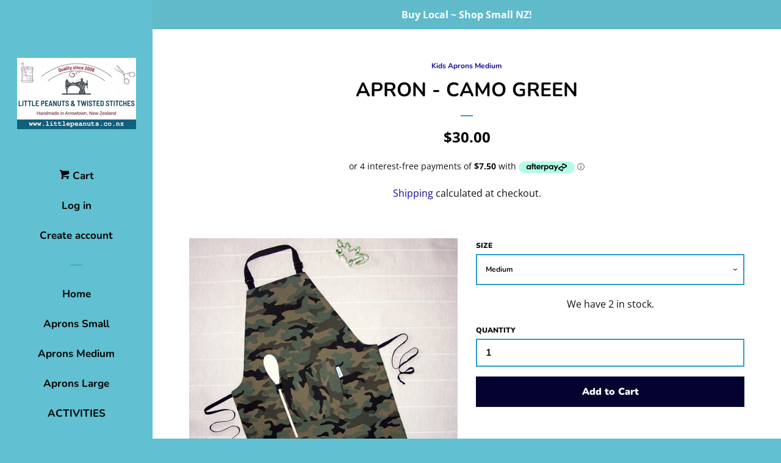

--- FILE ---
content_type: text/html; charset=utf-8
request_url: https://www.littlepeanuts.co.nz/collections/medium-5-10-years/products/apron-camo-1
body_size: 21217
content:
<!doctype html>
<html class="no-js">
<head>
<!-- Google tag (gtag.js) -->
<script async src="https://www.googletagmanager.com/gtag/js?id=G-1MP9LMQRDS"></script>
<script>
  window.dataLayer = window.dataLayer || [];
  function gtag(){dataLayer.push(arguments);}
  gtag('js', new Date());

  gtag('config', 'G-1MP9LMQRDS');
</script>
  <!-- Basic page needs ================================================== -->
  <meta charset="utf-8">
  <meta http-equiv="X-UA-Compatible" content="IE=edge,chrome=1">

  
  <link rel="shortcut icon" href="//www.littlepeanuts.co.nz/cdn/shop/files/favicon_32x32.jpg?v=1614310386" type="image/png" />
  

  <!-- Title and description ================================================== -->
  <title>
  Apron - Camo Green &ndash; Little Peanuts NZ
  </title>

  
  <meta name="description" content="Encourage your child to become the next top chef or baker with one of these stylish aprons for kids. Kids aprons are made from 100% cotton and fully lined for durability. It ties at the waist and has an adjustable neck strap to ensure the best fit. Medium size to fit 6-10 years - up to 145cm height Measures 66 cm long ">
  

  <!-- Social meta ================================================== -->
  <!-- /snippets/social-meta-tags.liquid -->




<meta property="og:site_name" content="Little Peanuts NZ">
<meta property="og:url" content="https://www.littlepeanuts.co.nz/products/apron-camo-1">
<meta property="og:title" content="Apron - Camo Green">
<meta property="og:type" content="product">
<meta property="og:description" content="Encourage your child to become the next top chef or baker with one of these stylish aprons for kids. Kids aprons are made from 100% cotton and fully lined for durability. It ties at the waist and has an adjustable neck strap to ensure the best fit. Medium size to fit 6-10 years - up to 145cm height Measures 66 cm long ">

  <meta property="og:price:amount" content="30.00">
  <meta property="og:price:currency" content="NZD">

<meta property="og:image" content="http://www.littlepeanuts.co.nz/cdn/shop/files/camo_green_apron_1200x1200.jpg?v=1684056611">
<meta property="og:image:secure_url" content="https://www.littlepeanuts.co.nz/cdn/shop/files/camo_green_apron_1200x1200.jpg?v=1684056611">


<meta name="twitter:card" content="summary_large_image">
<meta name="twitter:title" content="Apron - Camo Green">
<meta name="twitter:description" content="Encourage your child to become the next top chef or baker with one of these stylish aprons for kids. Kids aprons are made from 100% cotton and fully lined for durability. It ties at the waist and has an adjustable neck strap to ensure the best fit. Medium size to fit 6-10 years - up to 145cm height Measures 66 cm long ">


  <!-- Helpers ================================================== -->
  <link rel="canonical" href="https://www.littlepeanuts.co.nz/products/apron-camo-1">
  <meta name="viewport" content="width=device-width, initial-scale=1, shrink-to-fit=no">

  

  <!-- CSS ================================================== -->
  <link href="//www.littlepeanuts.co.nz/cdn/shop/t/5/assets/timber.scss.css?v=141055804332499102751764321105" rel="stylesheet" type="text/css" media="all" />

  <script>
    window.theme = window.theme || {};

    var theme = {
      cartType: 'page',
      moneyFormat: "${{amount}}",
      currentTemplate: 'product',
      variables: {
        mediaQuerySmall: 'screen and (max-width: 480px)',
        bpSmall: false
      }
    }

    document.documentElement.className = document.documentElement.className.replace('no-js', 'js');
  </script>

  <!-- Header hook for plugins ================================================== -->
  <script>window.performance && window.performance.mark && window.performance.mark('shopify.content_for_header.start');</script><meta name="facebook-domain-verification" content="6t9s2edkhzwy0igla5szyn3bxqi26d">
<meta name="google-site-verification" content="Q3b3hQA3dN3WYJqpBFdOlLbbgOHmMUq12N6Lr_TB73k">
<meta id="shopify-digital-wallet" name="shopify-digital-wallet" content="/8810365033/digital_wallets/dialog">
<meta name="shopify-checkout-api-token" content="b56e7a8d1dc03ce68f61e1a2b3703f39">
<meta id="in-context-paypal-metadata" data-shop-id="8810365033" data-venmo-supported="false" data-environment="production" data-locale="en_US" data-paypal-v4="true" data-currency="NZD">
<link rel="alternate" type="application/json+oembed" href="https://www.littlepeanuts.co.nz/products/apron-camo-1.oembed">
<script async="async" src="/checkouts/internal/preloads.js?locale=en-NZ"></script>
<link rel="preconnect" href="https://shop.app" crossorigin="anonymous">
<script async="async" src="https://shop.app/checkouts/internal/preloads.js?locale=en-NZ&shop_id=8810365033" crossorigin="anonymous"></script>
<script id="apple-pay-shop-capabilities" type="application/json">{"shopId":8810365033,"countryCode":"NZ","currencyCode":"NZD","merchantCapabilities":["supports3DS"],"merchantId":"gid:\/\/shopify\/Shop\/8810365033","merchantName":"Little Peanuts NZ","requiredBillingContactFields":["postalAddress","email"],"requiredShippingContactFields":["postalAddress","email"],"shippingType":"shipping","supportedNetworks":["visa","masterCard"],"total":{"type":"pending","label":"Little Peanuts NZ","amount":"1.00"},"shopifyPaymentsEnabled":true,"supportsSubscriptions":true}</script>
<script id="shopify-features" type="application/json">{"accessToken":"b56e7a8d1dc03ce68f61e1a2b3703f39","betas":["rich-media-storefront-analytics"],"domain":"www.littlepeanuts.co.nz","predictiveSearch":true,"shopId":8810365033,"locale":"en"}</script>
<script>var Shopify = Shopify || {};
Shopify.shop = "little-peanuts-nz.myshopify.com";
Shopify.locale = "en";
Shopify.currency = {"active":"NZD","rate":"1.0"};
Shopify.country = "NZ";
Shopify.theme = {"name":"Pop (with Afterpay)","id":47658729577,"schema_name":"Pop","schema_version":"8.0.3","theme_store_id":719,"role":"main"};
Shopify.theme.handle = "null";
Shopify.theme.style = {"id":null,"handle":null};
Shopify.cdnHost = "www.littlepeanuts.co.nz/cdn";
Shopify.routes = Shopify.routes || {};
Shopify.routes.root = "/";</script>
<script type="module">!function(o){(o.Shopify=o.Shopify||{}).modules=!0}(window);</script>
<script>!function(o){function n(){var o=[];function n(){o.push(Array.prototype.slice.apply(arguments))}return n.q=o,n}var t=o.Shopify=o.Shopify||{};t.loadFeatures=n(),t.autoloadFeatures=n()}(window);</script>
<script>
  window.ShopifyPay = window.ShopifyPay || {};
  window.ShopifyPay.apiHost = "shop.app\/pay";
  window.ShopifyPay.redirectState = null;
</script>
<script id="shop-js-analytics" type="application/json">{"pageType":"product"}</script>
<script defer="defer" async type="module" src="//www.littlepeanuts.co.nz/cdn/shopifycloud/shop-js/modules/v2/client.init-shop-cart-sync_BdyHc3Nr.en.esm.js"></script>
<script defer="defer" async type="module" src="//www.littlepeanuts.co.nz/cdn/shopifycloud/shop-js/modules/v2/chunk.common_Daul8nwZ.esm.js"></script>
<script type="module">
  await import("//www.littlepeanuts.co.nz/cdn/shopifycloud/shop-js/modules/v2/client.init-shop-cart-sync_BdyHc3Nr.en.esm.js");
await import("//www.littlepeanuts.co.nz/cdn/shopifycloud/shop-js/modules/v2/chunk.common_Daul8nwZ.esm.js");

  window.Shopify.SignInWithShop?.initShopCartSync?.({"fedCMEnabled":true,"windoidEnabled":true});

</script>
<script>
  window.Shopify = window.Shopify || {};
  if (!window.Shopify.featureAssets) window.Shopify.featureAssets = {};
  window.Shopify.featureAssets['shop-js'] = {"shop-cart-sync":["modules/v2/client.shop-cart-sync_QYOiDySF.en.esm.js","modules/v2/chunk.common_Daul8nwZ.esm.js"],"init-fed-cm":["modules/v2/client.init-fed-cm_DchLp9rc.en.esm.js","modules/v2/chunk.common_Daul8nwZ.esm.js"],"shop-button":["modules/v2/client.shop-button_OV7bAJc5.en.esm.js","modules/v2/chunk.common_Daul8nwZ.esm.js"],"init-windoid":["modules/v2/client.init-windoid_DwxFKQ8e.en.esm.js","modules/v2/chunk.common_Daul8nwZ.esm.js"],"shop-cash-offers":["modules/v2/client.shop-cash-offers_DWtL6Bq3.en.esm.js","modules/v2/chunk.common_Daul8nwZ.esm.js","modules/v2/chunk.modal_CQq8HTM6.esm.js"],"shop-toast-manager":["modules/v2/client.shop-toast-manager_CX9r1SjA.en.esm.js","modules/v2/chunk.common_Daul8nwZ.esm.js"],"init-shop-email-lookup-coordinator":["modules/v2/client.init-shop-email-lookup-coordinator_UhKnw74l.en.esm.js","modules/v2/chunk.common_Daul8nwZ.esm.js"],"pay-button":["modules/v2/client.pay-button_DzxNnLDY.en.esm.js","modules/v2/chunk.common_Daul8nwZ.esm.js"],"avatar":["modules/v2/client.avatar_BTnouDA3.en.esm.js"],"init-shop-cart-sync":["modules/v2/client.init-shop-cart-sync_BdyHc3Nr.en.esm.js","modules/v2/chunk.common_Daul8nwZ.esm.js"],"shop-login-button":["modules/v2/client.shop-login-button_D8B466_1.en.esm.js","modules/v2/chunk.common_Daul8nwZ.esm.js","modules/v2/chunk.modal_CQq8HTM6.esm.js"],"init-customer-accounts-sign-up":["modules/v2/client.init-customer-accounts-sign-up_C8fpPm4i.en.esm.js","modules/v2/client.shop-login-button_D8B466_1.en.esm.js","modules/v2/chunk.common_Daul8nwZ.esm.js","modules/v2/chunk.modal_CQq8HTM6.esm.js"],"init-shop-for-new-customer-accounts":["modules/v2/client.init-shop-for-new-customer-accounts_CVTO0Ztu.en.esm.js","modules/v2/client.shop-login-button_D8B466_1.en.esm.js","modules/v2/chunk.common_Daul8nwZ.esm.js","modules/v2/chunk.modal_CQq8HTM6.esm.js"],"init-customer-accounts":["modules/v2/client.init-customer-accounts_dRgKMfrE.en.esm.js","modules/v2/client.shop-login-button_D8B466_1.en.esm.js","modules/v2/chunk.common_Daul8nwZ.esm.js","modules/v2/chunk.modal_CQq8HTM6.esm.js"],"shop-follow-button":["modules/v2/client.shop-follow-button_CkZpjEct.en.esm.js","modules/v2/chunk.common_Daul8nwZ.esm.js","modules/v2/chunk.modal_CQq8HTM6.esm.js"],"lead-capture":["modules/v2/client.lead-capture_BntHBhfp.en.esm.js","modules/v2/chunk.common_Daul8nwZ.esm.js","modules/v2/chunk.modal_CQq8HTM6.esm.js"],"checkout-modal":["modules/v2/client.checkout-modal_CfxcYbTm.en.esm.js","modules/v2/chunk.common_Daul8nwZ.esm.js","modules/v2/chunk.modal_CQq8HTM6.esm.js"],"shop-login":["modules/v2/client.shop-login_Da4GZ2H6.en.esm.js","modules/v2/chunk.common_Daul8nwZ.esm.js","modules/v2/chunk.modal_CQq8HTM6.esm.js"],"payment-terms":["modules/v2/client.payment-terms_MV4M3zvL.en.esm.js","modules/v2/chunk.common_Daul8nwZ.esm.js","modules/v2/chunk.modal_CQq8HTM6.esm.js"]};
</script>
<script id="__st">var __st={"a":8810365033,"offset":46800,"reqid":"8dba0b48-2bf0-49d1-a8dd-a5b636e902b1-1769025793","pageurl":"www.littlepeanuts.co.nz\/collections\/medium-5-10-years\/products\/apron-camo-1","u":"051343743e13","p":"product","rtyp":"product","rid":4425888432233};</script>
<script>window.ShopifyPaypalV4VisibilityTracking = true;</script>
<script id="captcha-bootstrap">!function(){'use strict';const t='contact',e='account',n='new_comment',o=[[t,t],['blogs',n],['comments',n],[t,'customer']],c=[[e,'customer_login'],[e,'guest_login'],[e,'recover_customer_password'],[e,'create_customer']],r=t=>t.map((([t,e])=>`form[action*='/${t}']:not([data-nocaptcha='true']) input[name='form_type'][value='${e}']`)).join(','),a=t=>()=>t?[...document.querySelectorAll(t)].map((t=>t.form)):[];function s(){const t=[...o],e=r(t);return a(e)}const i='password',u='form_key',d=['recaptcha-v3-token','g-recaptcha-response','h-captcha-response',i],f=()=>{try{return window.sessionStorage}catch{return}},m='__shopify_v',_=t=>t.elements[u];function p(t,e,n=!1){try{const o=window.sessionStorage,c=JSON.parse(o.getItem(e)),{data:r}=function(t){const{data:e,action:n}=t;return t[m]||n?{data:e,action:n}:{data:t,action:n}}(c);for(const[e,n]of Object.entries(r))t.elements[e]&&(t.elements[e].value=n);n&&o.removeItem(e)}catch(o){console.error('form repopulation failed',{error:o})}}const l='form_type',E='cptcha';function T(t){t.dataset[E]=!0}const w=window,h=w.document,L='Shopify',v='ce_forms',y='captcha';let A=!1;((t,e)=>{const n=(g='f06e6c50-85a8-45c8-87d0-21a2b65856fe',I='https://cdn.shopify.com/shopifycloud/storefront-forms-hcaptcha/ce_storefront_forms_captcha_hcaptcha.v1.5.2.iife.js',D={infoText:'Protected by hCaptcha',privacyText:'Privacy',termsText:'Terms'},(t,e,n)=>{const o=w[L][v],c=o.bindForm;if(c)return c(t,g,e,D).then(n);var r;o.q.push([[t,g,e,D],n]),r=I,A||(h.body.append(Object.assign(h.createElement('script'),{id:'captcha-provider',async:!0,src:r})),A=!0)});var g,I,D;w[L]=w[L]||{},w[L][v]=w[L][v]||{},w[L][v].q=[],w[L][y]=w[L][y]||{},w[L][y].protect=function(t,e){n(t,void 0,e),T(t)},Object.freeze(w[L][y]),function(t,e,n,w,h,L){const[v,y,A,g]=function(t,e,n){const i=e?o:[],u=t?c:[],d=[...i,...u],f=r(d),m=r(i),_=r(d.filter((([t,e])=>n.includes(e))));return[a(f),a(m),a(_),s()]}(w,h,L),I=t=>{const e=t.target;return e instanceof HTMLFormElement?e:e&&e.form},D=t=>v().includes(t);t.addEventListener('submit',(t=>{const e=I(t);if(!e)return;const n=D(e)&&!e.dataset.hcaptchaBound&&!e.dataset.recaptchaBound,o=_(e),c=g().includes(e)&&(!o||!o.value);(n||c)&&t.preventDefault(),c&&!n&&(function(t){try{if(!f())return;!function(t){const e=f();if(!e)return;const n=_(t);if(!n)return;const o=n.value;o&&e.removeItem(o)}(t);const e=Array.from(Array(32),(()=>Math.random().toString(36)[2])).join('');!function(t,e){_(t)||t.append(Object.assign(document.createElement('input'),{type:'hidden',name:u})),t.elements[u].value=e}(t,e),function(t,e){const n=f();if(!n)return;const o=[...t.querySelectorAll(`input[type='${i}']`)].map((({name:t})=>t)),c=[...d,...o],r={};for(const[a,s]of new FormData(t).entries())c.includes(a)||(r[a]=s);n.setItem(e,JSON.stringify({[m]:1,action:t.action,data:r}))}(t,e)}catch(e){console.error('failed to persist form',e)}}(e),e.submit())}));const S=(t,e)=>{t&&!t.dataset[E]&&(n(t,e.some((e=>e===t))),T(t))};for(const o of['focusin','change'])t.addEventListener(o,(t=>{const e=I(t);D(e)&&S(e,y())}));const B=e.get('form_key'),M=e.get(l),P=B&&M;t.addEventListener('DOMContentLoaded',(()=>{const t=y();if(P)for(const e of t)e.elements[l].value===M&&p(e,B);[...new Set([...A(),...v().filter((t=>'true'===t.dataset.shopifyCaptcha))])].forEach((e=>S(e,t)))}))}(h,new URLSearchParams(w.location.search),n,t,e,['guest_login'])})(!0,!0)}();</script>
<script integrity="sha256-4kQ18oKyAcykRKYeNunJcIwy7WH5gtpwJnB7kiuLZ1E=" data-source-attribution="shopify.loadfeatures" defer="defer" src="//www.littlepeanuts.co.nz/cdn/shopifycloud/storefront/assets/storefront/load_feature-a0a9edcb.js" crossorigin="anonymous"></script>
<script crossorigin="anonymous" defer="defer" src="//www.littlepeanuts.co.nz/cdn/shopifycloud/storefront/assets/shopify_pay/storefront-65b4c6d7.js?v=20250812"></script>
<script data-source-attribution="shopify.dynamic_checkout.dynamic.init">var Shopify=Shopify||{};Shopify.PaymentButton=Shopify.PaymentButton||{isStorefrontPortableWallets:!0,init:function(){window.Shopify.PaymentButton.init=function(){};var t=document.createElement("script");t.src="https://www.littlepeanuts.co.nz/cdn/shopifycloud/portable-wallets/latest/portable-wallets.en.js",t.type="module",document.head.appendChild(t)}};
</script>
<script data-source-attribution="shopify.dynamic_checkout.buyer_consent">
  function portableWalletsHideBuyerConsent(e){var t=document.getElementById("shopify-buyer-consent"),n=document.getElementById("shopify-subscription-policy-button");t&&n&&(t.classList.add("hidden"),t.setAttribute("aria-hidden","true"),n.removeEventListener("click",e))}function portableWalletsShowBuyerConsent(e){var t=document.getElementById("shopify-buyer-consent"),n=document.getElementById("shopify-subscription-policy-button");t&&n&&(t.classList.remove("hidden"),t.removeAttribute("aria-hidden"),n.addEventListener("click",e))}window.Shopify?.PaymentButton&&(window.Shopify.PaymentButton.hideBuyerConsent=portableWalletsHideBuyerConsent,window.Shopify.PaymentButton.showBuyerConsent=portableWalletsShowBuyerConsent);
</script>
<script data-source-attribution="shopify.dynamic_checkout.cart.bootstrap">document.addEventListener("DOMContentLoaded",(function(){function t(){return document.querySelector("shopify-accelerated-checkout-cart, shopify-accelerated-checkout")}if(t())Shopify.PaymentButton.init();else{new MutationObserver((function(e,n){t()&&(Shopify.PaymentButton.init(),n.disconnect())})).observe(document.body,{childList:!0,subtree:!0})}}));
</script>
<script id='scb4127' type='text/javascript' async='' src='https://www.littlepeanuts.co.nz/cdn/shopifycloud/privacy-banner/storefront-banner.js'></script><link id="shopify-accelerated-checkout-styles" rel="stylesheet" media="screen" href="https://www.littlepeanuts.co.nz/cdn/shopifycloud/portable-wallets/latest/accelerated-checkout-backwards-compat.css" crossorigin="anonymous">
<style id="shopify-accelerated-checkout-cart">
        #shopify-buyer-consent {
  margin-top: 1em;
  display: inline-block;
  width: 100%;
}

#shopify-buyer-consent.hidden {
  display: none;
}

#shopify-subscription-policy-button {
  background: none;
  border: none;
  padding: 0;
  text-decoration: underline;
  font-size: inherit;
  cursor: pointer;
}

#shopify-subscription-policy-button::before {
  box-shadow: none;
}

      </style>

<script>window.performance && window.performance.mark && window.performance.mark('shopify.content_for_header.end');</script>

  
  

  
  <script src="//www.littlepeanuts.co.nz/cdn/shop/t/5/assets/jquery-2.2.3.min.js?v=58211863146907186831552602719" type="text/javascript"></script>
  <script src="//www.littlepeanuts.co.nz/cdn/shop/t/5/assets/modernizr.min.js?v=520786850485634651552602720" type="text/javascript"></script>

  <script src="//www.littlepeanuts.co.nz/cdn/shop/t/5/assets/lazysizes.min.js?v=177476512571513845041552602719" async="async"></script>

  <script src="//www.littlepeanuts.co.nz/cdn/shop/t/5/assets/theme.js?v=126537113391877129211556877426" defer="defer"></script>

<link href="https://monorail-edge.shopifysvc.com" rel="dns-prefetch">
<script>(function(){if ("sendBeacon" in navigator && "performance" in window) {try {var session_token_from_headers = performance.getEntriesByType('navigation')[0].serverTiming.find(x => x.name == '_s').description;} catch {var session_token_from_headers = undefined;}var session_cookie_matches = document.cookie.match(/_shopify_s=([^;]*)/);var session_token_from_cookie = session_cookie_matches && session_cookie_matches.length === 2 ? session_cookie_matches[1] : "";var session_token = session_token_from_headers || session_token_from_cookie || "";function handle_abandonment_event(e) {var entries = performance.getEntries().filter(function(entry) {return /monorail-edge.shopifysvc.com/.test(entry.name);});if (!window.abandonment_tracked && entries.length === 0) {window.abandonment_tracked = true;var currentMs = Date.now();var navigation_start = performance.timing.navigationStart;var payload = {shop_id: 8810365033,url: window.location.href,navigation_start,duration: currentMs - navigation_start,session_token,page_type: "product"};window.navigator.sendBeacon("https://monorail-edge.shopifysvc.com/v1/produce", JSON.stringify({schema_id: "online_store_buyer_site_abandonment/1.1",payload: payload,metadata: {event_created_at_ms: currentMs,event_sent_at_ms: currentMs}}));}}window.addEventListener('pagehide', handle_abandonment_event);}}());</script>
<script id="web-pixels-manager-setup">(function e(e,d,r,n,o){if(void 0===o&&(o={}),!Boolean(null===(a=null===(i=window.Shopify)||void 0===i?void 0:i.analytics)||void 0===a?void 0:a.replayQueue)){var i,a;window.Shopify=window.Shopify||{};var t=window.Shopify;t.analytics=t.analytics||{};var s=t.analytics;s.replayQueue=[],s.publish=function(e,d,r){return s.replayQueue.push([e,d,r]),!0};try{self.performance.mark("wpm:start")}catch(e){}var l=function(){var e={modern:/Edge?\/(1{2}[4-9]|1[2-9]\d|[2-9]\d{2}|\d{4,})\.\d+(\.\d+|)|Firefox\/(1{2}[4-9]|1[2-9]\d|[2-9]\d{2}|\d{4,})\.\d+(\.\d+|)|Chrom(ium|e)\/(9{2}|\d{3,})\.\d+(\.\d+|)|(Maci|X1{2}).+ Version\/(15\.\d+|(1[6-9]|[2-9]\d|\d{3,})\.\d+)([,.]\d+|)( \(\w+\)|)( Mobile\/\w+|) Safari\/|Chrome.+OPR\/(9{2}|\d{3,})\.\d+\.\d+|(CPU[ +]OS|iPhone[ +]OS|CPU[ +]iPhone|CPU IPhone OS|CPU iPad OS)[ +]+(15[._]\d+|(1[6-9]|[2-9]\d|\d{3,})[._]\d+)([._]\d+|)|Android:?[ /-](13[3-9]|1[4-9]\d|[2-9]\d{2}|\d{4,})(\.\d+|)(\.\d+|)|Android.+Firefox\/(13[5-9]|1[4-9]\d|[2-9]\d{2}|\d{4,})\.\d+(\.\d+|)|Android.+Chrom(ium|e)\/(13[3-9]|1[4-9]\d|[2-9]\d{2}|\d{4,})\.\d+(\.\d+|)|SamsungBrowser\/([2-9]\d|\d{3,})\.\d+/,legacy:/Edge?\/(1[6-9]|[2-9]\d|\d{3,})\.\d+(\.\d+|)|Firefox\/(5[4-9]|[6-9]\d|\d{3,})\.\d+(\.\d+|)|Chrom(ium|e)\/(5[1-9]|[6-9]\d|\d{3,})\.\d+(\.\d+|)([\d.]+$|.*Safari\/(?![\d.]+ Edge\/[\d.]+$))|(Maci|X1{2}).+ Version\/(10\.\d+|(1[1-9]|[2-9]\d|\d{3,})\.\d+)([,.]\d+|)( \(\w+\)|)( Mobile\/\w+|) Safari\/|Chrome.+OPR\/(3[89]|[4-9]\d|\d{3,})\.\d+\.\d+|(CPU[ +]OS|iPhone[ +]OS|CPU[ +]iPhone|CPU IPhone OS|CPU iPad OS)[ +]+(10[._]\d+|(1[1-9]|[2-9]\d|\d{3,})[._]\d+)([._]\d+|)|Android:?[ /-](13[3-9]|1[4-9]\d|[2-9]\d{2}|\d{4,})(\.\d+|)(\.\d+|)|Mobile Safari.+OPR\/([89]\d|\d{3,})\.\d+\.\d+|Android.+Firefox\/(13[5-9]|1[4-9]\d|[2-9]\d{2}|\d{4,})\.\d+(\.\d+|)|Android.+Chrom(ium|e)\/(13[3-9]|1[4-9]\d|[2-9]\d{2}|\d{4,})\.\d+(\.\d+|)|Android.+(UC? ?Browser|UCWEB|U3)[ /]?(15\.([5-9]|\d{2,})|(1[6-9]|[2-9]\d|\d{3,})\.\d+)\.\d+|SamsungBrowser\/(5\.\d+|([6-9]|\d{2,})\.\d+)|Android.+MQ{2}Browser\/(14(\.(9|\d{2,})|)|(1[5-9]|[2-9]\d|\d{3,})(\.\d+|))(\.\d+|)|K[Aa][Ii]OS\/(3\.\d+|([4-9]|\d{2,})\.\d+)(\.\d+|)/},d=e.modern,r=e.legacy,n=navigator.userAgent;return n.match(d)?"modern":n.match(r)?"legacy":"unknown"}(),u="modern"===l?"modern":"legacy",c=(null!=n?n:{modern:"",legacy:""})[u],f=function(e){return[e.baseUrl,"/wpm","/b",e.hashVersion,"modern"===e.buildTarget?"m":"l",".js"].join("")}({baseUrl:d,hashVersion:r,buildTarget:u}),m=function(e){var d=e.version,r=e.bundleTarget,n=e.surface,o=e.pageUrl,i=e.monorailEndpoint;return{emit:function(e){var a=e.status,t=e.errorMsg,s=(new Date).getTime(),l=JSON.stringify({metadata:{event_sent_at_ms:s},events:[{schema_id:"web_pixels_manager_load/3.1",payload:{version:d,bundle_target:r,page_url:o,status:a,surface:n,error_msg:t},metadata:{event_created_at_ms:s}}]});if(!i)return console&&console.warn&&console.warn("[Web Pixels Manager] No Monorail endpoint provided, skipping logging."),!1;try{return self.navigator.sendBeacon.bind(self.navigator)(i,l)}catch(e){}var u=new XMLHttpRequest;try{return u.open("POST",i,!0),u.setRequestHeader("Content-Type","text/plain"),u.send(l),!0}catch(e){return console&&console.warn&&console.warn("[Web Pixels Manager] Got an unhandled error while logging to Monorail."),!1}}}}({version:r,bundleTarget:l,surface:e.surface,pageUrl:self.location.href,monorailEndpoint:e.monorailEndpoint});try{o.browserTarget=l,function(e){var d=e.src,r=e.async,n=void 0===r||r,o=e.onload,i=e.onerror,a=e.sri,t=e.scriptDataAttributes,s=void 0===t?{}:t,l=document.createElement("script"),u=document.querySelector("head"),c=document.querySelector("body");if(l.async=n,l.src=d,a&&(l.integrity=a,l.crossOrigin="anonymous"),s)for(var f in s)if(Object.prototype.hasOwnProperty.call(s,f))try{l.dataset[f]=s[f]}catch(e){}if(o&&l.addEventListener("load",o),i&&l.addEventListener("error",i),u)u.appendChild(l);else{if(!c)throw new Error("Did not find a head or body element to append the script");c.appendChild(l)}}({src:f,async:!0,onload:function(){if(!function(){var e,d;return Boolean(null===(d=null===(e=window.Shopify)||void 0===e?void 0:e.analytics)||void 0===d?void 0:d.initialized)}()){var d=window.webPixelsManager.init(e)||void 0;if(d){var r=window.Shopify.analytics;r.replayQueue.forEach((function(e){var r=e[0],n=e[1],o=e[2];d.publishCustomEvent(r,n,o)})),r.replayQueue=[],r.publish=d.publishCustomEvent,r.visitor=d.visitor,r.initialized=!0}}},onerror:function(){return m.emit({status:"failed",errorMsg:"".concat(f," has failed to load")})},sri:function(e){var d=/^sha384-[A-Za-z0-9+/=]+$/;return"string"==typeof e&&d.test(e)}(c)?c:"",scriptDataAttributes:o}),m.emit({status:"loading"})}catch(e){m.emit({status:"failed",errorMsg:(null==e?void 0:e.message)||"Unknown error"})}}})({shopId: 8810365033,storefrontBaseUrl: "https://www.littlepeanuts.co.nz",extensionsBaseUrl: "https://extensions.shopifycdn.com/cdn/shopifycloud/web-pixels-manager",monorailEndpoint: "https://monorail-edge.shopifysvc.com/unstable/produce_batch",surface: "storefront-renderer",enabledBetaFlags: ["2dca8a86"],webPixelsConfigList: [{"id":"481263721","configuration":"{\"pixel_id\":\"1058648834641638\",\"pixel_type\":\"facebook_pixel\"}","eventPayloadVersion":"v1","runtimeContext":"OPEN","scriptVersion":"ca16bc87fe92b6042fbaa3acc2fbdaa6","type":"APP","apiClientId":2329312,"privacyPurposes":["ANALYTICS","MARKETING","SALE_OF_DATA"],"dataSharingAdjustments":{"protectedCustomerApprovalScopes":["read_customer_address","read_customer_email","read_customer_name","read_customer_personal_data","read_customer_phone"]}},{"id":"357367913","configuration":"{\"config\":\"{\\\"pixel_id\\\":\\\"G-1MP9LMQRDS\\\",\\\"target_country\\\":\\\"NZ\\\",\\\"gtag_events\\\":[{\\\"type\\\":\\\"search\\\",\\\"action_label\\\":\\\"G-1MP9LMQRDS\\\"},{\\\"type\\\":\\\"begin_checkout\\\",\\\"action_label\\\":\\\"G-1MP9LMQRDS\\\"},{\\\"type\\\":\\\"view_item\\\",\\\"action_label\\\":[\\\"G-1MP9LMQRDS\\\",\\\"MC-MMT3GGJ59H\\\"]},{\\\"type\\\":\\\"purchase\\\",\\\"action_label\\\":[\\\"G-1MP9LMQRDS\\\",\\\"MC-MMT3GGJ59H\\\"]},{\\\"type\\\":\\\"page_view\\\",\\\"action_label\\\":[\\\"G-1MP9LMQRDS\\\",\\\"MC-MMT3GGJ59H\\\"]},{\\\"type\\\":\\\"add_payment_info\\\",\\\"action_label\\\":\\\"G-1MP9LMQRDS\\\"},{\\\"type\\\":\\\"add_to_cart\\\",\\\"action_label\\\":\\\"G-1MP9LMQRDS\\\"}],\\\"enable_monitoring_mode\\\":false}\"}","eventPayloadVersion":"v1","runtimeContext":"OPEN","scriptVersion":"b2a88bafab3e21179ed38636efcd8a93","type":"APP","apiClientId":1780363,"privacyPurposes":[],"dataSharingAdjustments":{"protectedCustomerApprovalScopes":["read_customer_address","read_customer_email","read_customer_name","read_customer_personal_data","read_customer_phone"]}},{"id":"shopify-app-pixel","configuration":"{}","eventPayloadVersion":"v1","runtimeContext":"STRICT","scriptVersion":"0450","apiClientId":"shopify-pixel","type":"APP","privacyPurposes":["ANALYTICS","MARKETING"]},{"id":"shopify-custom-pixel","eventPayloadVersion":"v1","runtimeContext":"LAX","scriptVersion":"0450","apiClientId":"shopify-pixel","type":"CUSTOM","privacyPurposes":["ANALYTICS","MARKETING"]}],isMerchantRequest: false,initData: {"shop":{"name":"Little Peanuts NZ","paymentSettings":{"currencyCode":"NZD"},"myshopifyDomain":"little-peanuts-nz.myshopify.com","countryCode":"NZ","storefrontUrl":"https:\/\/www.littlepeanuts.co.nz"},"customer":null,"cart":null,"checkout":null,"productVariants":[{"price":{"amount":30.0,"currencyCode":"NZD"},"product":{"title":"Apron - Camo Green","vendor":"Twisted Stitches","id":"4425888432233","untranslatedTitle":"Apron - Camo Green","url":"\/products\/apron-camo-1","type":"Accessory"},"id":"31540410908777","image":{"src":"\/\/www.littlepeanuts.co.nz\/cdn\/shop\/files\/camo_green_apron.jpg?v=1684056611"},"sku":"","title":"Medium","untranslatedTitle":"Medium"}],"purchasingCompany":null},},"https://www.littlepeanuts.co.nz/cdn","fcfee988w5aeb613cpc8e4bc33m6693e112",{"modern":"","legacy":""},{"shopId":"8810365033","storefrontBaseUrl":"https:\/\/www.littlepeanuts.co.nz","extensionBaseUrl":"https:\/\/extensions.shopifycdn.com\/cdn\/shopifycloud\/web-pixels-manager","surface":"storefront-renderer","enabledBetaFlags":"[\"2dca8a86\"]","isMerchantRequest":"false","hashVersion":"fcfee988w5aeb613cpc8e4bc33m6693e112","publish":"custom","events":"[[\"page_viewed\",{}],[\"product_viewed\",{\"productVariant\":{\"price\":{\"amount\":30.0,\"currencyCode\":\"NZD\"},\"product\":{\"title\":\"Apron - Camo Green\",\"vendor\":\"Twisted Stitches\",\"id\":\"4425888432233\",\"untranslatedTitle\":\"Apron - Camo Green\",\"url\":\"\/products\/apron-camo-1\",\"type\":\"Accessory\"},\"id\":\"31540410908777\",\"image\":{\"src\":\"\/\/www.littlepeanuts.co.nz\/cdn\/shop\/files\/camo_green_apron.jpg?v=1684056611\"},\"sku\":\"\",\"title\":\"Medium\",\"untranslatedTitle\":\"Medium\"}}]]"});</script><script>
  window.ShopifyAnalytics = window.ShopifyAnalytics || {};
  window.ShopifyAnalytics.meta = window.ShopifyAnalytics.meta || {};
  window.ShopifyAnalytics.meta.currency = 'NZD';
  var meta = {"product":{"id":4425888432233,"gid":"gid:\/\/shopify\/Product\/4425888432233","vendor":"Twisted Stitches","type":"Accessory","handle":"apron-camo-1","variants":[{"id":31540410908777,"price":3000,"name":"Apron - Camo Green - Medium","public_title":"Medium","sku":""}],"remote":false},"page":{"pageType":"product","resourceType":"product","resourceId":4425888432233,"requestId":"8dba0b48-2bf0-49d1-a8dd-a5b636e902b1-1769025793"}};
  for (var attr in meta) {
    window.ShopifyAnalytics.meta[attr] = meta[attr];
  }
</script>
<script class="analytics">
  (function () {
    var customDocumentWrite = function(content) {
      var jquery = null;

      if (window.jQuery) {
        jquery = window.jQuery;
      } else if (window.Checkout && window.Checkout.$) {
        jquery = window.Checkout.$;
      }

      if (jquery) {
        jquery('body').append(content);
      }
    };

    var hasLoggedConversion = function(token) {
      if (token) {
        return document.cookie.indexOf('loggedConversion=' + token) !== -1;
      }
      return false;
    }

    var setCookieIfConversion = function(token) {
      if (token) {
        var twoMonthsFromNow = new Date(Date.now());
        twoMonthsFromNow.setMonth(twoMonthsFromNow.getMonth() + 2);

        document.cookie = 'loggedConversion=' + token + '; expires=' + twoMonthsFromNow;
      }
    }

    var trekkie = window.ShopifyAnalytics.lib = window.trekkie = window.trekkie || [];
    if (trekkie.integrations) {
      return;
    }
    trekkie.methods = [
      'identify',
      'page',
      'ready',
      'track',
      'trackForm',
      'trackLink'
    ];
    trekkie.factory = function(method) {
      return function() {
        var args = Array.prototype.slice.call(arguments);
        args.unshift(method);
        trekkie.push(args);
        return trekkie;
      };
    };
    for (var i = 0; i < trekkie.methods.length; i++) {
      var key = trekkie.methods[i];
      trekkie[key] = trekkie.factory(key);
    }
    trekkie.load = function(config) {
      trekkie.config = config || {};
      trekkie.config.initialDocumentCookie = document.cookie;
      var first = document.getElementsByTagName('script')[0];
      var script = document.createElement('script');
      script.type = 'text/javascript';
      script.onerror = function(e) {
        var scriptFallback = document.createElement('script');
        scriptFallback.type = 'text/javascript';
        scriptFallback.onerror = function(error) {
                var Monorail = {
      produce: function produce(monorailDomain, schemaId, payload) {
        var currentMs = new Date().getTime();
        var event = {
          schema_id: schemaId,
          payload: payload,
          metadata: {
            event_created_at_ms: currentMs,
            event_sent_at_ms: currentMs
          }
        };
        return Monorail.sendRequest("https://" + monorailDomain + "/v1/produce", JSON.stringify(event));
      },
      sendRequest: function sendRequest(endpointUrl, payload) {
        // Try the sendBeacon API
        if (window && window.navigator && typeof window.navigator.sendBeacon === 'function' && typeof window.Blob === 'function' && !Monorail.isIos12()) {
          var blobData = new window.Blob([payload], {
            type: 'text/plain'
          });

          if (window.navigator.sendBeacon(endpointUrl, blobData)) {
            return true;
          } // sendBeacon was not successful

        } // XHR beacon

        var xhr = new XMLHttpRequest();

        try {
          xhr.open('POST', endpointUrl);
          xhr.setRequestHeader('Content-Type', 'text/plain');
          xhr.send(payload);
        } catch (e) {
          console.log(e);
        }

        return false;
      },
      isIos12: function isIos12() {
        return window.navigator.userAgent.lastIndexOf('iPhone; CPU iPhone OS 12_') !== -1 || window.navigator.userAgent.lastIndexOf('iPad; CPU OS 12_') !== -1;
      }
    };
    Monorail.produce('monorail-edge.shopifysvc.com',
      'trekkie_storefront_load_errors/1.1',
      {shop_id: 8810365033,
      theme_id: 47658729577,
      app_name: "storefront",
      context_url: window.location.href,
      source_url: "//www.littlepeanuts.co.nz/cdn/s/trekkie.storefront.cd680fe47e6c39ca5d5df5f0a32d569bc48c0f27.min.js"});

        };
        scriptFallback.async = true;
        scriptFallback.src = '//www.littlepeanuts.co.nz/cdn/s/trekkie.storefront.cd680fe47e6c39ca5d5df5f0a32d569bc48c0f27.min.js';
        first.parentNode.insertBefore(scriptFallback, first);
      };
      script.async = true;
      script.src = '//www.littlepeanuts.co.nz/cdn/s/trekkie.storefront.cd680fe47e6c39ca5d5df5f0a32d569bc48c0f27.min.js';
      first.parentNode.insertBefore(script, first);
    };
    trekkie.load(
      {"Trekkie":{"appName":"storefront","development":false,"defaultAttributes":{"shopId":8810365033,"isMerchantRequest":null,"themeId":47658729577,"themeCityHash":"13498362898272984497","contentLanguage":"en","currency":"NZD","eventMetadataId":"c0d69822-b964-4d0f-8614-397f9d7f06f2"},"isServerSideCookieWritingEnabled":true,"monorailRegion":"shop_domain","enabledBetaFlags":["65f19447"]},"Session Attribution":{},"S2S":{"facebookCapiEnabled":false,"source":"trekkie-storefront-renderer","apiClientId":580111}}
    );

    var loaded = false;
    trekkie.ready(function() {
      if (loaded) return;
      loaded = true;

      window.ShopifyAnalytics.lib = window.trekkie;

      var originalDocumentWrite = document.write;
      document.write = customDocumentWrite;
      try { window.ShopifyAnalytics.merchantGoogleAnalytics.call(this); } catch(error) {};
      document.write = originalDocumentWrite;

      window.ShopifyAnalytics.lib.page(null,{"pageType":"product","resourceType":"product","resourceId":4425888432233,"requestId":"8dba0b48-2bf0-49d1-a8dd-a5b636e902b1-1769025793","shopifyEmitted":true});

      var match = window.location.pathname.match(/checkouts\/(.+)\/(thank_you|post_purchase)/)
      var token = match? match[1]: undefined;
      if (!hasLoggedConversion(token)) {
        setCookieIfConversion(token);
        window.ShopifyAnalytics.lib.track("Viewed Product",{"currency":"NZD","variantId":31540410908777,"productId":4425888432233,"productGid":"gid:\/\/shopify\/Product\/4425888432233","name":"Apron - Camo Green - Medium","price":"30.00","sku":"","brand":"Twisted Stitches","variant":"Medium","category":"Accessory","nonInteraction":true,"remote":false},undefined,undefined,{"shopifyEmitted":true});
      window.ShopifyAnalytics.lib.track("monorail:\/\/trekkie_storefront_viewed_product\/1.1",{"currency":"NZD","variantId":31540410908777,"productId":4425888432233,"productGid":"gid:\/\/shopify\/Product\/4425888432233","name":"Apron - Camo Green - Medium","price":"30.00","sku":"","brand":"Twisted Stitches","variant":"Medium","category":"Accessory","nonInteraction":true,"remote":false,"referer":"https:\/\/www.littlepeanuts.co.nz\/collections\/medium-5-10-years\/products\/apron-camo-1"});
      }
    });


        var eventsListenerScript = document.createElement('script');
        eventsListenerScript.async = true;
        eventsListenerScript.src = "//www.littlepeanuts.co.nz/cdn/shopifycloud/storefront/assets/shop_events_listener-3da45d37.js";
        document.getElementsByTagName('head')[0].appendChild(eventsListenerScript);

})();</script>
  <script>
  if (!window.ga || (window.ga && typeof window.ga !== 'function')) {
    window.ga = function ga() {
      (window.ga.q = window.ga.q || []).push(arguments);
      if (window.Shopify && window.Shopify.analytics && typeof window.Shopify.analytics.publish === 'function') {
        window.Shopify.analytics.publish("ga_stub_called", {}, {sendTo: "google_osp_migration"});
      }
      console.error("Shopify's Google Analytics stub called with:", Array.from(arguments), "\nSee https://help.shopify.com/manual/promoting-marketing/pixels/pixel-migration#google for more information.");
    };
    if (window.Shopify && window.Shopify.analytics && typeof window.Shopify.analytics.publish === 'function') {
      window.Shopify.analytics.publish("ga_stub_initialized", {}, {sendTo: "google_osp_migration"});
    }
  }
</script>
<script
  defer
  src="https://www.littlepeanuts.co.nz/cdn/shopifycloud/perf-kit/shopify-perf-kit-3.0.4.min.js"
  data-application="storefront-renderer"
  data-shop-id="8810365033"
  data-render-region="gcp-us-central1"
  data-page-type="product"
  data-theme-instance-id="47658729577"
  data-theme-name="Pop"
  data-theme-version="8.0.3"
  data-monorail-region="shop_domain"
  data-resource-timing-sampling-rate="10"
  data-shs="true"
  data-shs-beacon="true"
  data-shs-export-with-fetch="true"
  data-shs-logs-sample-rate="1"
  data-shs-beacon-endpoint="https://www.littlepeanuts.co.nz/api/collect"
></script>
</head>


<body id="apron-camo-green" class="template-product" >

  <div id="shopify-section-header" class="shopify-section">





<style>
.site-header {
  
}

@media screen and (max-width: 1024px) {
  .site-header {
    height: 70px;
  }
}



@media screen and (min-width: 1025px) {
  .main-content {
    margin: 90px 0 0 0;
  }

  .site-header {
    height: 100%;
    width: 250px;
    overflow-y: auto;
    left: 0;
    position: fixed;
  }
}

.nav-mobile {
  width: 250px;
}

.page-move--nav .page-element {
  left: 250px;
}

@media screen and (min-width: 1025px) {
  .page-wrapper {
    left: 250px;
    width: calc(100% - 250px);
  }
}

.supports-csstransforms .page-move--nav .page-element {
  left: 0;
  -webkit-transform: translateX(250px);
  -moz-transform: translateX(250px);
  -ms-transform: translateX(250px);
  -o-transform: translateX(250px);
  transform: translateX(250px);
}

@media screen and (min-width: 1025px) {
  .supports-csstransforms .page-move--cart .site-header  {
    left: -250px;
  }
  .supports-csstransforms .page-move--cart .page-wrapper {
    left: calc(250px / 2);
    transform: translateX(calc(-50% + (250px / 2)));
  }
}

@media screen and (max-width: 1024px) {
  .page-wrapper {
    top: 70px;
  }
}

.page-move--nav .ajaxify-drawer {
  right: -250px;
}

.supports-csstransforms .page-move--nav .ajaxify-drawer {
  right: 0;
  -webkit-transform: translateX(250px);
  -moz-transform: translateX(250px);
  -ms-transform: translateX(250px);
  -o-transform: translateX(250px);
  transform: translateX(250px);
}

@media screen and (max-width: 1024px) {
  .header-logo img {
    max-height: 40px;
  }
}

@media screen and (min-width: 1025px) {
  .header-logo img {
    max-height: none;
  }
}

.nav-bar {
  height: 70px;
}

@media screen and (max-width: 1024px) {
  .cart-toggle,
  .nav-toggle {
    height: 70px;
  }
}
</style>



<div class="nav-mobile">
  <nav class="nav-bar" role="navigation">
    <div class="wrapper">
      



<ul class="site-nav" id="accessibleNav">
  
    
      
        <li>
          <a href="/" class="site-nav__link site-nav__linknodrop">
            Home
          </a>
        </li>
      
    
  
    
      
        <li>
          <a href="/collections/small-2-5-years" class="site-nav__link site-nav__linknodrop">
            Aprons Small
          </a>
        </li>
      
    
  
    
      
        <li class="site-nav--active">
          <a href="/collections/medium-5-10-years" class="site-nav__link site-nav__linknodrop" aria-current="page">
            Aprons Medium
          </a>
        </li>
      
    
  
    
      
        <li>
          <a href="/collections/aprons-large" class="site-nav__link site-nav__linknodrop">
            Aprons Large
          </a>
        </li>
      
    
  
    
      
        <li>
          <a href="/collections/games" class="site-nav__link site-nav__linknodrop">
            ACTIVITIES
          </a>
        </li>
      
    
  
    
      
        <li>
          <a href="/collections/tote-bags" class="site-nav__link site-nav__linknodrop">
            BAGS & ACCESSORIES
          </a>
        </li>
      
    
  
    
      
        <li>
          <a href="/collections/masks" class="site-nav__link site-nav__linknodrop">
            DRESS UP MASKS
          </a>
        </li>
      
    
  
    
      
        <li>
          <a href="/collections/sandwich-wraps-bags" class="site-nav__link site-nav__linknodrop">
            REUSABLE FOOD BAGS & WRAPS
          </a>
        </li>
      
    
  
    
      
      

      

      <li class="site-nav--has-dropdown">
        <div class="grid--full">
          <div class="grid-item large--one-whole">
            <a href="/collections/baby-toys-gifts" class="site-nav__linkdrop site-nav__label icon-fallback-text">
              BABY TOYS & GIFTS
            </a>
            <button type="button" class="btn btn--no-focus site-nav__dropdown-icon--open site-nav__dropdown-toggle icon-fallback-text medium-down--hide" aria-haspopup="true" aria-expanded="false" aria-label="BABY TOYS & GIFTS Menu">
              <span class="icon icon-plus" aria-hidden="true"></span>
            </button>
            <button type="button" class="btn btn--no-focus site-nav__dropdown-icon--open site-nav__dropdown-toggle site-nav__linkdroparrow large--hide icon-fallback-text" aria-haspopup="true" aria-expanded="false" aria-label="BABY TOYS & GIFTS Menu">
              <span class="icon icon-chevron-down" aria-hidden="true"></span>
            </button>
          </div>
        </div>
        <ul class="site-nav__dropdown">
          
            
              <li>
                <a href="/collections/dribble-bibs" class="site-nav__link">
                  Dribble Bibs
                </a>
              </li>
            
          
            
              <li>
                <a href="/collections/soft-toys" class="site-nav__link">
                  Soft Toys
                </a>
              </li>
            
          
            
              <li>
                <a href="/collections/teething-rings" class="site-nav__link">
                  Teething Rings
                </a>
              </li>
            
          
            
              <li>
                <a href="/collections/matching-gifts" class="site-nav__link">
                  Matching Gifts
                </a>
              </li>
            
          
            
              <li>
                <a href="/collections/baby-sunhats" class="site-nav__link">
                  Baby Sunhats
                </a>
              </li>
            
          
        </ul>
      </li>
    
  
    
      
      

      

      <li class="site-nav--has-dropdown">
        <div class="grid--full">
          <div class="grid-item large--one-whole">
            <a href="/collections/sunhats" class="site-nav__linkdrop site-nav__label icon-fallback-text">
              SUNHATS
            </a>
            <button type="button" class="btn btn--no-focus site-nav__dropdown-icon--open site-nav__dropdown-toggle icon-fallback-text medium-down--hide" aria-haspopup="true" aria-expanded="false" aria-label="SUNHATS Menu">
              <span class="icon icon-plus" aria-hidden="true"></span>
            </button>
            <button type="button" class="btn btn--no-focus site-nav__dropdown-icon--open site-nav__dropdown-toggle site-nav__linkdroparrow large--hide icon-fallback-text" aria-haspopup="true" aria-expanded="false" aria-label="SUNHATS Menu">
              <span class="icon icon-chevron-down" aria-hidden="true"></span>
            </button>
          </div>
        </div>
        <ul class="site-nav__dropdown">
          
            
              <li>
                <a href="/collections/medium-hats" class="site-nav__link">
                  Small Sunhats
                </a>
              </li>
            
          
            
              <li>
                <a href="/collections/large-hats" class="site-nav__link">
                  Medium Sunhats
                </a>
              </li>
            
          
            
              <li>
                <a href="/collections/medium-bucket-hats-copy" class="site-nav__link">
                  Large Sunhats
                </a>
              </li>
            
          
            
              <li>
                <a href="/collections/baby-sunhats" class="site-nav__link">
                  Baby Sunhats
                </a>
              </li>
            
          
        </ul>
      </li>
    
  
    
      
        <li>
          <a href="/collections/clearance" class="site-nav__link">
            SALE ITEMS
          </a>
        </li>
      
    
  
    
      
        <li>
          <a href="/pages/faqs" class="site-nav__link">
            FAQ'S
          </a>
        </li>
      
    
  
  
    
      <li class="large--hide">
        <a href="/account/login" class="site-nav__link">Log in</a>
      </li>
      <li class="large--hide">
        <a href="/account/register" class="site-nav__link">Create account</a>
      </li>
    
  
</ul>

    </div>
  </nav>
</div>

<header class="site-header page-element" role="banner" data-section-id="header" data-section-type="header">
  <div class="nav-bar grid--full large--hide">

    <div class="grid-item one-quarter">
      <button type="button" class="text-link nav-toggle" id="navToggle" aria-expanded="false" aria-controls="accessibleNav">
        <div class="table-contain">
          <div class="table-contain__inner">
            <span class="icon-fallback-text">
              <span class="icon icon-hamburger" aria-hidden="true"></span>
              <span class="fallback-text">Menu</span>
            </span>
          </div>
        </div>
      </button>
    </div>

    <div class="grid-item two-quarters">

      <div class="table-contain">
        <div class="table-contain__inner">

        
          <div class="h1 header-logo" itemscope itemtype="http://schema.org/Organization">
        

        
          <a href="/" itemprop="url">
            <img src="//www.littlepeanuts.co.nz/cdn/shop/files/logo_450x.jpg?v=1733737806" alt="Little Peanuts NZ" itemprop="logo">
          </a>
        

        
          </div>
        

        </div>
      </div>

    </div>

    <div class="grid-item one-quarter">
      <a href="/cart" class="cart-toggle">
      <div class="table-contain">
        <div class="table-contain__inner">
          <span class="icon-fallback-text">
            <span class="icon icon-cart" aria-hidden="true"></span>
            <span class="fallback-text">Cart</span>
          </span>
        </div>
      </div>
      </a>
    </div>

  </div>

  <div class="wrapper">

    
    <div class="grid--full">
      <div class="grid-item medium-down--hide">
      
        <div class="h1 header-logo" itemscope itemtype="http://schema.org/Organization">
      

      
        
        
<style>
  
  
  @media screen and (min-width: 480px) { 
    #Logo-header {
      max-width: 195px;
      max-height: 117.0px;
    }
    #LogoWrapper-header {
      max-width: 195px;
    }
   } 
  
  
    
    @media screen and (max-width: 479px) {
      #Logo-header {
        max-width: 450px;
        max-height: 450px;
      }
      #LogoWrapper-header {
        max-width: 450px;
      }
    }
  
</style>


        <div id="LogoWrapper-header" class="logo-wrapper js">
          <a href="/" itemprop="url" style="padding-top:60.0%;">
            <img id="Logo-header"
                 class="logo lazyload"
                 data-src="//www.littlepeanuts.co.nz/cdn/shop/files/logo_{width}x.jpg?v=1733737806"
                 data-widths="[195, 380, 575, 720, 900, 1080, 1296, 1512, 1728, 2048]"
                 data-aspectratio=""
                 data-sizes="auto"
                 alt="Little Peanuts NZ"
                 itemprop="logo">
          </a>
        </div>

        <noscript>
          <a href="/" itemprop="url">
            <img src="//www.littlepeanuts.co.nz/cdn/shop/files/logo_450x.jpg?v=1733737806" alt="Little Peanuts NZ" itemprop="logo">
          </a>
        </noscript>
      

      
        </div>
      
      </div>
    </div>

    

    <div class="medium-down--hide">
      <ul class="site-nav">
        <li>
          <a href="/cart" class="cart-toggle site-nav__link">
            <span class="icon icon-cart" aria-hidden="true"></span>
            Cart
            <span id="cartCount" class="hidden-count">(0)</span>
          </a>
        </li>
        
          
            <li>
              <a href="/account/login" class="site-nav__link">Log in</a>
            </li>
            <li>
              <a href="/account/register" class="site-nav__link">Create account</a>
            </li>
          
        
      </ul>

      <hr class="hr--small">
    </div>

    

    <nav class="medium-down--hide" role="navigation">
      



<ul class="site-nav" id="accessibleNav">
  
    
      
        <li>
          <a href="/" class="site-nav__link site-nav__linknodrop">
            Home
          </a>
        </li>
      
    
  
    
      
        <li>
          <a href="/collections/small-2-5-years" class="site-nav__link site-nav__linknodrop">
            Aprons Small
          </a>
        </li>
      
    
  
    
      
        <li class="site-nav--active">
          <a href="/collections/medium-5-10-years" class="site-nav__link site-nav__linknodrop" aria-current="page">
            Aprons Medium
          </a>
        </li>
      
    
  
    
      
        <li>
          <a href="/collections/aprons-large" class="site-nav__link site-nav__linknodrop">
            Aprons Large
          </a>
        </li>
      
    
  
    
      
        <li>
          <a href="/collections/games" class="site-nav__link site-nav__linknodrop">
            ACTIVITIES
          </a>
        </li>
      
    
  
    
      
        <li>
          <a href="/collections/tote-bags" class="site-nav__link site-nav__linknodrop">
            BAGS & ACCESSORIES
          </a>
        </li>
      
    
  
    
      
        <li>
          <a href="/collections/masks" class="site-nav__link site-nav__linknodrop">
            DRESS UP MASKS
          </a>
        </li>
      
    
  
    
      
        <li>
          <a href="/collections/sandwich-wraps-bags" class="site-nav__link site-nav__linknodrop">
            REUSABLE FOOD BAGS & WRAPS
          </a>
        </li>
      
    
  
    
      
      

      

      <li class="site-nav--has-dropdown">
        <div class="grid--full">
          <div class="grid-item large--one-whole">
            <a href="/collections/baby-toys-gifts" class="site-nav__linkdrop site-nav__label icon-fallback-text">
              BABY TOYS & GIFTS
            </a>
            <button type="button" class="btn btn--no-focus site-nav__dropdown-icon--open site-nav__dropdown-toggle icon-fallback-text medium-down--hide" aria-haspopup="true" aria-expanded="false" aria-label="BABY TOYS & GIFTS Menu">
              <span class="icon icon-plus" aria-hidden="true"></span>
            </button>
            <button type="button" class="btn btn--no-focus site-nav__dropdown-icon--open site-nav__dropdown-toggle site-nav__linkdroparrow large--hide icon-fallback-text" aria-haspopup="true" aria-expanded="false" aria-label="BABY TOYS & GIFTS Menu">
              <span class="icon icon-chevron-down" aria-hidden="true"></span>
            </button>
          </div>
        </div>
        <ul class="site-nav__dropdown">
          
            
              <li>
                <a href="/collections/dribble-bibs" class="site-nav__link">
                  Dribble Bibs
                </a>
              </li>
            
          
            
              <li>
                <a href="/collections/soft-toys" class="site-nav__link">
                  Soft Toys
                </a>
              </li>
            
          
            
              <li>
                <a href="/collections/teething-rings" class="site-nav__link">
                  Teething Rings
                </a>
              </li>
            
          
            
              <li>
                <a href="/collections/matching-gifts" class="site-nav__link">
                  Matching Gifts
                </a>
              </li>
            
          
            
              <li>
                <a href="/collections/baby-sunhats" class="site-nav__link">
                  Baby Sunhats
                </a>
              </li>
            
          
        </ul>
      </li>
    
  
    
      
      

      

      <li class="site-nav--has-dropdown">
        <div class="grid--full">
          <div class="grid-item large--one-whole">
            <a href="/collections/sunhats" class="site-nav__linkdrop site-nav__label icon-fallback-text">
              SUNHATS
            </a>
            <button type="button" class="btn btn--no-focus site-nav__dropdown-icon--open site-nav__dropdown-toggle icon-fallback-text medium-down--hide" aria-haspopup="true" aria-expanded="false" aria-label="SUNHATS Menu">
              <span class="icon icon-plus" aria-hidden="true"></span>
            </button>
            <button type="button" class="btn btn--no-focus site-nav__dropdown-icon--open site-nav__dropdown-toggle site-nav__linkdroparrow large--hide icon-fallback-text" aria-haspopup="true" aria-expanded="false" aria-label="SUNHATS Menu">
              <span class="icon icon-chevron-down" aria-hidden="true"></span>
            </button>
          </div>
        </div>
        <ul class="site-nav__dropdown">
          
            
              <li>
                <a href="/collections/medium-hats" class="site-nav__link">
                  Small Sunhats
                </a>
              </li>
            
          
            
              <li>
                <a href="/collections/large-hats" class="site-nav__link">
                  Medium Sunhats
                </a>
              </li>
            
          
            
              <li>
                <a href="/collections/medium-bucket-hats-copy" class="site-nav__link">
                  Large Sunhats
                </a>
              </li>
            
          
            
              <li>
                <a href="/collections/baby-sunhats" class="site-nav__link">
                  Baby Sunhats
                </a>
              </li>
            
          
        </ul>
      </li>
    
  
    
      
        <li>
          <a href="/collections/clearance" class="site-nav__link">
            SALE ITEMS
          </a>
        </li>
      
    
  
    
      
        <li>
          <a href="/pages/faqs" class="site-nav__link">
            FAQ'S
          </a>
        </li>
      
    
  
  
    
      <li class="large--hide">
        <a href="/account/login" class="site-nav__link">Log in</a>
      </li>
      <li class="large--hide">
        <a href="/account/register" class="site-nav__link">Create account</a>
      </li>
    
  
</ul>

    </nav>

  </div>
</header>




</div>

  <div class="page-wrapper page-element">

    <div id="shopify-section-announcement-bar" class="shopify-section">
  
    <style>
      .announcement-bar {
        background-color: #60baca;
      }

      

      .announcement-bar--link:hover {
        

        
          
          background-color: #77c4d2;
        
      }

      .announcement-bar__message {
        color: #ffffff;
      }
    </style>

    
      <div class="announcement-bar">
    

      <p class="announcement-bar__message">Buy Local ~ Shop Small NZ!</p>

    
      </div>
    

  





</div>

    <main class="main-content" role="main">
      <div class="wrapper">

        <!-- /templates/product.liquid -->


<div id="shopify-section-product-template" class="shopify-section">





<div itemscope itemtype="http://schema.org/Product" id="ProductSection" data-section-id="product-template" data-section-type="product-template" data-zoom-enable="true" data-enable-history-state="true">

  <div class="product-single__header text-center">
    <meta itemprop="url" content="https://www.littlepeanuts.co.nz/products/apron-camo-1">
    <meta itemprop="image" content="//www.littlepeanuts.co.nz/cdn/shop/files/camo_green_apron_grande.jpg?v=1684056611">

    
      <a href="/collections/medium-5-10-years" class="collection-title text-center" item-prop="collection">Kids Aprons Medium</a>
    

    <h1 itemprop="name" class="product-single__title">Apron - Camo Green</h1>
    
    <hr class="hr--small">

    

    <div class="h2 product-single__price">
      
        <span class="visuallyhidden price-a11y">Regular price</span>
      
      <span class="product-price" >
        $30.00
      </span>

      
    </div><div class="product-single__policies rte"><a href="/policies/shipping-policy">Shipping</a> calculated at checkout.
</div></div>
  
  <div class="grid product-single">
    <div class="grid-item large--one-half text-center">
      <div class="product-single__photos">
        

        
          
          
<style>
  
  
  
    #ProductImage-30762049601641 {
      max-width: 480px;
      max-height: 479.53125px;
    }
    #ProductImageWrapper-30762049601641 {
      max-width: 480px;
    }
  
  
  
</style>


          <div id="ProductImageWrapper-30762049601641" class="product-single__image-wrapper js" data-image-id="30762049601641">
            <div style="padding-top:99.90234375%;">
              <img id="ProductImage-30762049601641"
                   class="product-single__image lazyload"
                   data-src="//www.littlepeanuts.co.nz/cdn/shop/files/camo_green_apron_{width}x.jpg?v=1684056611"
                   data-widths="[180, 360, 540, 720, 900, 1080, 1296, 1512, 1728, 2048]"
                   data-aspectratio="1.0009775171065494"
                   data-sizes="auto"
                    data-zoom="//www.littlepeanuts.co.nz/cdn/shop/files/camo_green_apron_1024x1024.jpg?v=1684056611"
                   alt="Apron - Camo Green">
            </div>
          </div>
        

        <noscript>
          <img src="//www.littlepeanuts.co.nz/cdn/shop/files/camo_green_apron_large.jpg?v=1684056611" alt="Apron - Camo Green">
        </noscript>
      </div>

      
      
    </div>
    
    <div class="grid-item large--one-half">

      <div itemprop="offers" itemscope itemtype="http://schema.org/Offer">

        
        

        <meta itemprop="priceCurrency" content="NZD">
        <meta itemprop="price" content="30.0">

        <link itemprop="availability" href="http://schema.org/InStock">

        
        
        <form method="post" action="/cart/add" id="addToCartForm-product-template" accept-charset="UTF-8" class="shopify-product-form" enctype="multipart/form-data"><input type="hidden" name="form_type" value="product" /><input type="hidden" name="utf8" value="✓" />

          
          <div class="product-single__variants">
            <select name="id" id="ProductSelect-product-template" class="product-single__variants">
              
                

                  
                  <option  selected="selected"  data-sku="" value="31540410908777">Medium - $30.00 NZD</option>
            
                
              
            </select>
          </div>

          <div class="grid--uniform product-single__addtocart">
            <!-- Code added for Inventory -->            
             <script>       
             var inv_qty = {};
             
               inv_qty[31540410908777] = 2;
             
            </script>            
            <p class="variant-inventory text-center uppercase"></p>
            <!-- end inventory -->
            
              <label>Quantity</label>
              <input type="number" id="quantity" name="quantity" value="1" min="1" class="quantity-selector">
            
            <button type="submit" name="add" id="addToCart-product-template" class="btn btn--large btn--full">
              <span class="add-to-cart-text">Add to Cart</span>
            </button>
            
          </div>

        <input type="hidden" name="product-id" value="4425888432233" /><input type="hidden" name="section-id" value="product-template" /></form>

      </div>
        
      <div class="product-single__desc rte" itemprop="description">
        <p><strong>Encourage your child to become the next top chef or baker with one of these stylish aprons for kids.</strong></p>
<p>Kids aprons are made from 100% cotton and fully lined for durability. <br>It ties at the waist and has an adjustable neck strap to ensure the best fit.<span> </span><br><br><strong>Medium size to fit 6-10 years - up to 145cm height</strong><span> </span><br>Measures 66 cm long and 47 cm wide<br><br><span>These make a great gift for kids birthdays and at Christmas.</span></p>
<p><span>Cooking Utensils not included.</span></p>
      </div>
               
      <span class="shopify-product-reviews-badge" data-id="4425888432233"></span>
        
      <div id="shopify-product-reviews" data-id="4425888432233"></div>

      
        

<div class="social-sharing" data-permalink="https://www.littlepeanuts.co.nz/products/apron-camo-1">
  
    <a target="_blank" href="//www.facebook.com/sharer.php?u=https://www.littlepeanuts.co.nz/products/apron-camo-1" class="share-facebook">
      <span class="icon icon-facebook" aria-hidden="true"></span>
      <span class="share-title" aria-hidden="true">Share</span>
      <span class="visuallyhidden">Share on Facebook</span>
    </a>
  

  
    <a target="_blank" href="//twitter.com/share?text=Apron%20-%20Camo%20Green&amp;url=https://www.littlepeanuts.co.nz/products/apron-camo-1" class="share-twitter">
      <span class="icon icon-twitter" aria-hidden="true"></span>
      <span class="share-title" aria-hidden="true">Tweet</span>
      <span class="visuallyhidden">Tweet on Twitter</span>
    </a>
  

  
    
      <a target="_blank" href="//pinterest.com/pin/create/button/?url=https://www.littlepeanuts.co.nz/products/apron-camo-1&amp;media=http://www.littlepeanuts.co.nz/cdn/shop/files/camo_green_apron_1024x1024.jpg?v=1684056611&amp;description=Apron%20-%20Camo%20Green" class="share-pinterest">
        <span class="icon icon-pinterest" aria-hidden="true"></span>
        <span class="share-title" aria-hidden="true">Pin it</span>
        <span class="visuallyhidden">Pin on Pinterest</span>
      </a>
    
  
</div>

      

    </div>
  </div>
  
    






  <div class="section-header text-center">
    <h2 class="section-header__title">Related Products</h2>
    <hr class="hr--small">
  </div>
  <div class="grid-uniform product-grid">
    
    
    
    
      
        
          
          <div class="grid-item medium-down--one-half large--one-quarter">
            <!-- snippets/product-grid-item.liquid -->
















<div class="">
  <div class="product-wrapper">
    <a href="/collections/medium-5-10-years/products/baking-set" class="product">
      
        
          
          
<style>
  
  
  @media screen and (min-width: 480px) { 
    #ProductImage-30384810328169 {
      max-width: 460px;
      max-height: 459.55078125px;
    }
    #ProductImageWrapper-30384810328169 {
      max-width: 460px;
    }
   } 
  
  
    
    @media screen and (max-width: 479px) {
      #ProductImage-30384810328169 {
        max-width: 450px;
        max-height: 450px;
      }
      #ProductImageWrapper-30384810328169 {
        max-width: 450px;
      }
    }
  
</style>

          <div id="ProductImageWrapper-30384810328169" class="product__img-wrapper js">
            <div style="padding-top:99.90234375%;">
              <img id="ProductImage-30384810328169"
                   class="product__img lazyload"
                   data-src="//www.littlepeanuts.co.nz/cdn/shop/products/100_6777_{width}x.jpg?v=1665987299"
                   data-widths="[180, 360, 470, 600, 750, 940, 1080, 1296, 1512, 1728, 2048]"
                   data-aspectratio="1.0009775171065494"
                   data-sizes="auto"
                   alt="*Baking Set">
            </div>
          </div>
        
        <noscript>
          <img src="//www.littlepeanuts.co.nz/cdn/shop/products/100_6777_large.jpg?v=1665987299" alt="*Baking Set" class="product__img">
        </noscript>
      
      <div class="product__cover"></div>
      

      <div class="product__details text-center">
        <div class="table-contain">
          <div class="table-contain__inner">
            <p class="h4 product__title">*Baking Set</p>
            <p class="product__price">
              
                <span class="visuallyhidden">Regular price</span>
              
              
              $10.00
              
            </p>
          </div>
        </div>
      </div>
    
    
    </a>
  </div>
</div>

          </div>
        
      
    
      
        
          
          <div class="grid-item medium-down--one-half large--one-quarter">
            <!-- snippets/product-grid-item.liquid -->
















<div class=" on-sale">
  <div class="product-wrapper">
    <a href="/collections/medium-5-10-years/products/childs-chef-hat" class="product">
      
        
          
          
<style>
  
  
  @media screen and (min-width: 480px) { 
    #ProductImage-30073051906153 {
      max-width: 479.53125px;
      max-height: 480px;
    }
    #ProductImageWrapper-30073051906153 {
      max-width: 479.53125px;
    }
   } 
  
  
    
    @media screen and (max-width: 479px) {
      #ProductImage-30073051906153 {
        max-width: 449.560546875px;
        max-height: 450px;
      }
      #ProductImageWrapper-30073051906153 {
        max-width: 449.560546875px;
      }
    }
  
</style>

          <div id="ProductImageWrapper-30073051906153" class="product__img-wrapper js">
            <div style="padding-top:100.09775171065495%;">
              <img id="ProductImage-30073051906153"
                   class="product__img lazyload"
                   data-src="//www.littlepeanuts.co.nz/cdn/shop/products/100_6720_{width}x.jpg?v=1663823879"
                   data-widths="[180, 360, 470, 600, 750, 940, 1080, 1296, 1512, 1728, 2048]"
                   data-aspectratio="0.9990234375"
                   data-sizes="auto"
                   alt="Adjustable Chef Hat">
            </div>
          </div>
        
        <noscript>
          <img src="//www.littlepeanuts.co.nz/cdn/shop/products/100_6720_large.jpg?v=1663823879" alt="Adjustable Chef Hat" class="product__img">
        </noscript>
      
      <div class="product__cover"></div>
      

      <div class="product__details text-center">
        <div class="table-contain">
          <div class="table-contain__inner">
            <p class="h4 product__title">Adjustable Chef Hat</p>
            <p class="product__price">
              
                <span class="visuallyhidden">Sale price</span>
              
              
              $20.00
              
                
                <span class="visuallyhidden">Regular price</span>
                <del>$25.00</del>
              
            </p>
          </div>
        </div>
      </div>
    
    
      <div class="on-sale-tag text-center">
        <span class="tag" aria-hidden="true">Sale</span>
      </div>
    
    </a>
  </div>
</div>

          </div>
        
      
    
      
        
          
          <div class="grid-item medium-down--one-half large--one-quarter">
            <!-- snippets/product-grid-item.liquid -->
















<div class="">
  <div class="product-wrapper">
    <a href="/collections/medium-5-10-years/products/apron-poppy" class="product">
      
        
          
          
<style>
  
  
  @media screen and (min-width: 480px) { 
    #ProductImage-33927579074665 {
      max-width: 471.2px;
      max-height: 480px;
    }
    #ProductImageWrapper-33927579074665 {
      max-width: 471.2px;
    }
   } 
  
  
    
    @media screen and (max-width: 479px) {
      #ProductImage-33927579074665 {
        max-width: 441.75px;
        max-height: 450px;
      }
      #ProductImageWrapper-33927579074665 {
        max-width: 441.75px;
      }
    }
  
</style>

          <div id="ProductImageWrapper-33927579074665" class="product__img-wrapper js">
            <div style="padding-top:101.86757215619696%;">
              <img id="ProductImage-33927579074665"
                   class="product__img lazyload"
                   data-src="//www.littlepeanuts.co.nz/cdn/shop/files/100_7614_{width}x.jpg?v=1756098814"
                   data-widths="[180, 360, 470, 600, 750, 940, 1080, 1296, 1512, 1728, 2048]"
                   data-aspectratio="0.9816666666666667"
                   data-sizes="auto"
                   alt="Apron - Banksia Grove">
            </div>
          </div>
        
        <noscript>
          <img src="//www.littlepeanuts.co.nz/cdn/shop/files/100_7614_large.jpg?v=1756098814" alt="Apron - Banksia Grove" class="product__img">
        </noscript>
      
      <div class="product__cover"></div>
      

      <div class="product__details text-center">
        <div class="table-contain">
          <div class="table-contain__inner">
            <p class="h4 product__title">Apron - Banksia Grove</p>
            <p class="product__price">
              
                <span class="visuallyhidden">Regular price</span>
              
              
              $30.00
              
            </p>
          </div>
        </div>
      </div>
    
    
    </a>
  </div>
</div>

          </div>
        
      
    
      
        
          
          <div class="grid-item medium-down--one-half large--one-quarter">
            <!-- snippets/product-grid-item.liquid -->
















<div class=" on-sale">
  <div class="product-wrapper">
    <a href="/collections/medium-5-10-years/products/apron-blue-check" class="product">
      
        
          
          
<style>
  
  
  @media screen and (min-width: 480px) { 
    #ProductImage-30723311566953 {
      max-width: 460px;
      max-height: 460.0px;
    }
    #ProductImageWrapper-30723311566953 {
      max-width: 460px;
    }
   } 
  
  
    
    @media screen and (max-width: 479px) {
      #ProductImage-30723311566953 {
        max-width: 450px;
        max-height: 450px;
      }
      #ProductImageWrapper-30723311566953 {
        max-width: 450px;
      }
    }
  
</style>

          <div id="ProductImageWrapper-30723311566953" class="product__img-wrapper js">
            <div style="padding-top:100.0%;">
              <img id="ProductImage-30723311566953"
                   class="product__img lazyload"
                   data-src="//www.littlepeanuts.co.nz/cdn/shop/products/100_6998_{width}x.jpg?v=1681436374"
                   data-widths="[180, 360, 470, 600, 750, 940, 1080, 1296, 1512, 1728, 2048]"
                   data-aspectratio="1.0"
                   data-sizes="auto"
                   alt="Apron - Blue Check">
            </div>
          </div>
        
        <noscript>
          <img src="//www.littlepeanuts.co.nz/cdn/shop/products/100_6998_large.jpg?v=1681436374" alt="Apron - Blue Check" class="product__img">
        </noscript>
      
      <div class="product__cover"></div>
      

      <div class="product__details text-center">
        <div class="table-contain">
          <div class="table-contain__inner">
            <p class="h4 product__title">Apron - Blue Check</p>
            <p class="product__price">
              
                <span class="visuallyhidden">Sale price</span>
              
              
              $25.00
              
                
                <span class="visuallyhidden">Regular price</span>
                <del>$30.00</del>
              
            </p>
          </div>
        </div>
      </div>
    
    
      <div class="on-sale-tag text-center">
        <span class="tag" aria-hidden="true">Sale</span>
      </div>
    
    </a>
  </div>
</div>

          </div>
        
      
    
      
        
      
    
  </div>


  
</div>


  <script type="application/json" id="ProductJson-product-template">
    {"id":4425888432233,"title":"Apron - Camo Green","handle":"apron-camo-1","description":"\u003cp\u003e\u003cstrong\u003eEncourage your child to become the next top chef or baker with one of these stylish aprons for kids.\u003c\/strong\u003e\u003c\/p\u003e\n\u003cp\u003eKids aprons are made from 100% cotton and fully lined for durability. \u003cbr\u003eIt ties at the waist and has an adjustable neck strap to ensure the best fit.\u003cspan\u003e \u003c\/span\u003e\u003cbr\u003e\u003cbr\u003e\u003cstrong\u003eMedium size to fit 6-10 years - up to 145cm height\u003c\/strong\u003e\u003cspan\u003e \u003c\/span\u003e\u003cbr\u003eMeasures 66 cm long and 47 cm wide\u003cbr\u003e\u003cbr\u003e\u003cspan\u003eThese make a great gift for kids birthdays and at Christmas.\u003c\/span\u003e\u003c\/p\u003e\n\u003cp\u003e\u003cspan\u003eCooking Utensils not included.\u003c\/span\u003e\u003c\/p\u003e","published_at":"2019-12-08T20:27:43+13:00","created_at":"2019-12-08T20:27:43+13:00","vendor":"Twisted Stitches","type":"Accessory","tags":["apron","army","bake","baking","camo","camouflage","chef","childs apron","cook","cooking","green","kids apron","kitchen"],"price":3000,"price_min":3000,"price_max":3000,"available":true,"price_varies":false,"compare_at_price":3000,"compare_at_price_min":3000,"compare_at_price_max":3000,"compare_at_price_varies":false,"variants":[{"id":31540410908777,"title":"Medium","option1":"Medium","option2":null,"option3":null,"sku":"","requires_shipping":true,"taxable":false,"featured_image":{"id":30762049601641,"product_id":4425888432233,"position":1,"created_at":"2023-05-14T21:30:09+12:00","updated_at":"2023-05-14T21:30:11+12:00","alt":null,"width":1024,"height":1023,"src":"\/\/www.littlepeanuts.co.nz\/cdn\/shop\/files\/camo_green_apron.jpg?v=1684056611","variant_ids":[31540410908777]},"available":true,"name":"Apron - Camo Green - Medium","public_title":"Medium","options":["Medium"],"price":3000,"weight":0,"compare_at_price":3000,"inventory_management":"shopify","barcode":"","featured_media":{"alt":null,"id":23355299692649,"position":1,"preview_image":{"aspect_ratio":1.001,"height":1023,"width":1024,"src":"\/\/www.littlepeanuts.co.nz\/cdn\/shop\/files\/camo_green_apron.jpg?v=1684056611"}},"requires_selling_plan":false,"selling_plan_allocations":[]}],"images":["\/\/www.littlepeanuts.co.nz\/cdn\/shop\/files\/camo_green_apron.jpg?v=1684056611"],"featured_image":"\/\/www.littlepeanuts.co.nz\/cdn\/shop\/files\/camo_green_apron.jpg?v=1684056611","options":["Size"],"media":[{"alt":null,"id":23355299692649,"position":1,"preview_image":{"aspect_ratio":1.001,"height":1023,"width":1024,"src":"\/\/www.littlepeanuts.co.nz\/cdn\/shop\/files\/camo_green_apron.jpg?v=1684056611"},"aspect_ratio":1.001,"height":1023,"media_type":"image","src":"\/\/www.littlepeanuts.co.nz\/cdn\/shop\/files\/camo_green_apron.jpg?v=1684056611","width":1024}],"requires_selling_plan":false,"selling_plan_groups":[],"content":"\u003cp\u003e\u003cstrong\u003eEncourage your child to become the next top chef or baker with one of these stylish aprons for kids.\u003c\/strong\u003e\u003c\/p\u003e\n\u003cp\u003eKids aprons are made from 100% cotton and fully lined for durability. \u003cbr\u003eIt ties at the waist and has an adjustable neck strap to ensure the best fit.\u003cspan\u003e \u003c\/span\u003e\u003cbr\u003e\u003cbr\u003e\u003cstrong\u003eMedium size to fit 6-10 years - up to 145cm height\u003c\/strong\u003e\u003cspan\u003e \u003c\/span\u003e\u003cbr\u003eMeasures 66 cm long and 47 cm wide\u003cbr\u003e\u003cbr\u003e\u003cspan\u003eThese make a great gift for kids birthdays and at Christmas.\u003c\/span\u003e\u003c\/p\u003e\n\u003cp\u003e\u003cspan\u003eCooking Utensils not included.\u003c\/span\u003e\u003c\/p\u003e"}
  </script>





</div>


      </div>

      <div id="shopify-section-footer" class="shopify-section">


<style>
.site-footer {
  padding: 0 0 30px;

  
}

@media screen and (min-width: 1025px) {
  .site-footer {
    
    padding: 60px 0;
  }
}
</style>

<footer class="site-footer small--text-center medium--text-center" role="contentinfo">

  <div class="wrapper">

    <hr class="hr--clear large--hide">

    

    

    
    
    

    

      <div class="text-center">

      

      

        

          <hr class="hr--clear large--hide">

          <h3 class="h5">Get Connected</h3>

          

          

            
            <ul class="inline-list social-icons">
              
              
                <li>
                  <a class="icon-fallback-text" href="https://www.facebook.com/littlepeanuts" title="Little Peanuts NZ on Facebook">
                    <span class="icon icon-facebook" aria-hidden="true"></span>
                    <span class="fallback-text">Facebook</span>
                  </a>
                </li>
              
              
                <li>
                  <a class="icon-fallback-text" href="https://www.pinterest.nz/littlepeanutsnz/" title="Little Peanuts NZ on Pinterest">
                    <span class="icon icon-pinterest" aria-hidden="true"></span>
                    <span class="fallback-text">Pinterest</span>
                  </a>
                </li>
              
              
              
                <li>
                  <a class="icon-fallback-text" href="https://www.instagram.com/littlepeanutsnz" title="Little Peanuts NZ on Instagram">
                    <span class="icon icon-instagram" aria-hidden="true"></span>
                    <span class="fallback-text">Instagram</span>
                  </a>
                </li>
              
              
              
              
              
              
            </ul>

          

        

      

      </div>

    

    <hr class="hr--clear">

    
      <div class="grid">
        <div class="grid-item medium--two-thirds push--medium--one-sixth large--one-half push--large--one-quarter nav-search">
          <h3 class="h5 text-center">Search for products on our site</h3>
          

<label class="form-label--hidden">
  <span class="visuallyhidden">Search our store</span>
</label>
<form action="/search" method="get" class="input-group search-bar" role="search">
  
  <input type="search" name="q" value="" placeholder="Search our store" class="input-group-field" aria-label="Search our store">
  <span class="input-group-btn">
    <button type="submit" class="btn icon-fallback-text">
      <span class="icon icon-search" aria-hidden="true"></span>
      <span class="fallback-text">Search</span>
    </button>
  </span>
</form>

        </div>
      </div>
    

    <div class="text-center">
      
        <ul class="inline-list nav-secondary">
          
            <li><a href="/pages/about-us">About</a></li>
          
            <li><a href="/pages/contact-us">Contact</a></li>
          
            <li><a href="/policies/shipping-policy">Shipping</a></li>
          
            <li><a href="/policies/terms-of-service">Terms of Service</a></li>
          
            <li><a href="/policies/refund-policy">Refund Policy</a></li>
          
            <li><a href="/policies/privacy-policy">Privacy</a></li>
          
            <li><a href="/pages/afterpay">Afterpay</a></li>
          
            <li><a href="/collections/all">Catalogue</a></li>
          
            <li><a href="/pages/data-sharing-opt-out">Your privacy choices</a></li>
          
        </ul>
      
    </div>

    
<span class="visuallyhidden">Payment icons</span>
        <ul class="inline-list payment-icons text-center"><li>
              <svg class="icon" version="1.1" xmlns="http://www.w3.org/2000/svg" role="img" x="0" y="0" width="38" height="24" viewBox="0 0 165.521 105.965" xml:space="preserve" aria-labelledby="pi-apple_pay"><title id="pi-apple_pay">Apple Pay</title><path fill="#000" d="M150.698 0H14.823c-.566 0-1.133 0-1.698.003-.477.004-.953.009-1.43.022-1.039.028-2.087.09-3.113.274a10.51 10.51 0 0 0-2.958.975 9.932 9.932 0 0 0-4.35 4.35 10.463 10.463 0 0 0-.975 2.96C.113 9.611.052 10.658.024 11.696a70.22 70.22 0 0 0-.022 1.43C0 13.69 0 14.256 0 14.823v76.318c0 .567 0 1.132.002 1.699.003.476.009.953.022 1.43.028 1.036.09 2.084.275 3.11a10.46 10.46 0 0 0 .974 2.96 9.897 9.897 0 0 0 1.83 2.52 9.874 9.874 0 0 0 2.52 1.83c.947.483 1.917.79 2.96.977 1.025.183 2.073.245 3.112.273.477.011.953.017 1.43.02.565.004 1.132.004 1.698.004h135.875c.565 0 1.132 0 1.697-.004.476-.002.952-.009 1.431-.02 1.037-.028 2.085-.09 3.113-.273a10.478 10.478 0 0 0 2.958-.977 9.955 9.955 0 0 0 4.35-4.35c.483-.947.789-1.917.974-2.96.186-1.026.246-2.074.274-3.11.013-.477.02-.954.022-1.43.004-.567.004-1.132.004-1.699V14.824c0-.567 0-1.133-.004-1.699a63.067 63.067 0 0 0-.022-1.429c-.028-1.038-.088-2.085-.274-3.112a10.4 10.4 0 0 0-.974-2.96 9.94 9.94 0 0 0-4.35-4.35A10.52 10.52 0 0 0 156.939.3c-1.028-.185-2.076-.246-3.113-.274a71.417 71.417 0 0 0-1.431-.022C151.83 0 151.263 0 150.698 0z" /><path fill="#FFF" d="M150.698 3.532l1.672.003c.452.003.905.008 1.36.02.793.022 1.719.065 2.583.22.75.135 1.38.34 1.984.648a6.392 6.392 0 0 1 2.804 2.807c.306.6.51 1.226.645 1.983.154.854.197 1.783.218 2.58.013.45.019.9.02 1.36.005.557.005 1.113.005 1.671v76.318c0 .558 0 1.114-.004 1.682-.002.45-.008.9-.02 1.35-.022.796-.065 1.725-.221 2.589a6.855 6.855 0 0 1-.645 1.975 6.397 6.397 0 0 1-2.808 2.807c-.6.306-1.228.511-1.971.645-.881.157-1.847.2-2.574.22-.457.01-.912.017-1.379.019-.555.004-1.113.004-1.669.004H14.801c-.55 0-1.1 0-1.66-.004a74.993 74.993 0 0 1-1.35-.018c-.744-.02-1.71-.064-2.584-.22a6.938 6.938 0 0 1-1.986-.65 6.337 6.337 0 0 1-1.622-1.18 6.355 6.355 0 0 1-1.178-1.623 6.935 6.935 0 0 1-.646-1.985c-.156-.863-.2-1.788-.22-2.578a66.088 66.088 0 0 1-.02-1.355l-.003-1.327V14.474l.002-1.325a66.7 66.7 0 0 1 .02-1.357c.022-.792.065-1.717.222-2.587a6.924 6.924 0 0 1 .646-1.981c.304-.598.7-1.144 1.18-1.623a6.386 6.386 0 0 1 1.624-1.18 6.96 6.96 0 0 1 1.98-.646c.865-.155 1.792-.198 2.586-.22.452-.012.905-.017 1.354-.02l1.677-.003h135.875" /><g><g><path fill="#000" d="M43.508 35.77c1.404-1.755 2.356-4.112 2.105-6.52-2.054.102-4.56 1.355-6.012 3.112-1.303 1.504-2.456 3.959-2.156 6.266 2.306.2 4.61-1.152 6.063-2.858" /><path fill="#000" d="M45.587 39.079c-3.35-.2-6.196 1.9-7.795 1.9-1.6 0-4.049-1.8-6.698-1.751-3.447.05-6.645 2-8.395 5.1-3.598 6.2-.95 15.4 2.55 20.45 1.699 2.5 3.747 5.25 6.445 5.151 2.55-.1 3.549-1.65 6.647-1.65 3.097 0 3.997 1.65 6.696 1.6 2.798-.05 4.548-2.5 6.247-5 1.95-2.85 2.747-5.6 2.797-5.75-.05-.05-5.396-2.101-5.446-8.251-.05-5.15 4.198-7.6 4.398-7.751-2.399-3.548-6.147-3.948-7.447-4.048" /></g><g><path fill="#000" d="M78.973 32.11c7.278 0 12.347 5.017 12.347 12.321 0 7.33-5.173 12.373-12.529 12.373h-8.058V69.62h-5.822V32.11h14.062zm-8.24 19.807h6.68c5.07 0 7.954-2.729 7.954-7.46 0-4.73-2.885-7.434-7.928-7.434h-6.706v14.894z" /><path fill="#000" d="M92.764 61.847c0-4.809 3.665-7.564 10.423-7.98l7.252-.442v-2.08c0-3.04-2.001-4.704-5.562-4.704-2.938 0-5.07 1.507-5.51 3.82h-5.252c.157-4.86 4.731-8.395 10.918-8.395 6.654 0 10.995 3.483 10.995 8.89v18.663h-5.38v-4.497h-.13c-1.534 2.937-4.914 4.782-8.579 4.782-5.406 0-9.175-3.222-9.175-8.057zm17.675-2.417v-2.106l-6.472.416c-3.64.234-5.536 1.585-5.536 3.95 0 2.288 1.975 3.77 5.068 3.77 3.95 0 6.94-2.522 6.94-6.03z" /><path fill="#000" d="M120.975 79.652v-4.496c.364.051 1.247.103 1.715.103 2.573 0 4.029-1.09 4.913-3.899l.52-1.663-9.852-27.293h6.082l6.863 22.146h.13l6.862-22.146h5.927l-10.216 28.67c-2.34 6.577-5.017 8.735-10.683 8.735-.442 0-1.872-.052-2.261-.157z" /></g></g></svg>

            </li><li>
              <svg class="icon" xmlns="http://www.w3.org/2000/svg" role="img" viewBox="0 0 38 24" width="38" height="24" aria-labelledby="pi-google_pay"><title id="pi-google_pay">Google Pay</title><path d="M35 0H3C1.3 0 0 1.3 0 3v18c0 1.7 1.4 3 3 3h32c1.7 0 3-1.3 3-3V3c0-1.7-1.4-3-3-3z" fill="#000" opacity=".07"/><path d="M35 1c1.1 0 2 .9 2 2v18c0 1.1-.9 2-2 2H3c-1.1 0-2-.9-2-2V3c0-1.1.9-2 2-2h32" fill="#FFF"/><path d="M18.093 11.976v3.2h-1.018v-7.9h2.691a2.447 2.447 0 0 1 1.747.692 2.28 2.28 0 0 1 .11 3.224l-.11.116c-.47.447-1.098.69-1.747.674l-1.673-.006zm0-3.732v2.788h1.698c.377.012.741-.135 1.005-.404a1.391 1.391 0 0 0-1.005-2.354l-1.698-.03zm6.484 1.348c.65-.03 1.286.188 1.778.613.445.43.682 1.03.65 1.649v3.334h-.969v-.766h-.049a1.93 1.93 0 0 1-1.673.931 2.17 2.17 0 0 1-1.496-.533 1.667 1.667 0 0 1-.613-1.324 1.606 1.606 0 0 1 .613-1.336 2.746 2.746 0 0 1 1.698-.515c.517-.02 1.03.093 1.49.331v-.208a1.134 1.134 0 0 0-.417-.901 1.416 1.416 0 0 0-.98-.368 1.545 1.545 0 0 0-1.319.717l-.895-.564a2.488 2.488 0 0 1 2.182-1.06zM23.29 13.52a.79.79 0 0 0 .337.662c.223.176.5.269.785.263.429-.001.84-.17 1.146-.472.305-.286.478-.685.478-1.103a2.047 2.047 0 0 0-1.324-.374 1.716 1.716 0 0 0-1.03.294.883.883 0 0 0-.392.73zm9.286-3.75l-3.39 7.79h-1.048l1.281-2.728-2.224-5.062h1.103l1.612 3.885 1.569-3.885h1.097z" fill="#5F6368"/><path d="M13.986 11.284c0-.308-.024-.616-.073-.92h-4.29v1.747h2.451a2.096 2.096 0 0 1-.9 1.373v1.134h1.464a4.433 4.433 0 0 0 1.348-3.334z" fill="#4285F4"/><path d="M9.629 15.721a4.352 4.352 0 0 0 3.01-1.097l-1.466-1.14a2.752 2.752 0 0 1-4.094-1.44H5.577v1.17a4.53 4.53 0 0 0 4.052 2.507z" fill="#34A853"/><path d="M7.079 12.05a2.709 2.709 0 0 1 0-1.735v-1.17H5.577a4.505 4.505 0 0 0 0 4.075l1.502-1.17z" fill="#FBBC04"/><path d="M9.629 8.44a2.452 2.452 0 0 1 1.74.68l1.3-1.293a4.37 4.37 0 0 0-3.065-1.183 4.53 4.53 0 0 0-4.027 2.5l1.502 1.171a2.715 2.715 0 0 1 2.55-1.875z" fill="#EA4335"/></svg>

            </li><li>
              <svg class="icon" viewBox="0 0 38 24" xmlns="http://www.w3.org/2000/svg" role="img" width="38" height="24" aria-labelledby="pi-master"><title id="pi-master">Mastercard</title><path opacity=".07" d="M35 0H3C1.3 0 0 1.3 0 3v18c0 1.7 1.4 3 3 3h32c1.7 0 3-1.3 3-3V3c0-1.7-1.4-3-3-3z"/><path fill="#fff" d="M35 1c1.1 0 2 .9 2 2v18c0 1.1-.9 2-2 2H3c-1.1 0-2-.9-2-2V3c0-1.1.9-2 2-2h32"/><circle fill="#EB001B" cx="15" cy="12" r="7"/><circle fill="#F79E1B" cx="23" cy="12" r="7"/><path fill="#FF5F00" d="M22 12c0-2.4-1.2-4.5-3-5.7-1.8 1.3-3 3.4-3 5.7s1.2 4.5 3 5.7c1.8-1.2 3-3.3 3-5.7z"/></svg>
            </li><li>
              <svg class="icon" viewBox="0 0 38 24" xmlns="http://www.w3.org/2000/svg" width="38" height="24" role="img" aria-labelledby="pi-paypal"><title id="pi-paypal">PayPal</title><path opacity=".07" d="M35 0H3C1.3 0 0 1.3 0 3v18c0 1.7 1.4 3 3 3h32c1.7 0 3-1.3 3-3V3c0-1.7-1.4-3-3-3z"/><path fill="#fff" d="M35 1c1.1 0 2 .9 2 2v18c0 1.1-.9 2-2 2H3c-1.1 0-2-.9-2-2V3c0-1.1.9-2 2-2h32"/><path fill="#003087" d="M23.9 8.3c.2-1 0-1.7-.6-2.3-.6-.7-1.7-1-3.1-1h-4.1c-.3 0-.5.2-.6.5L14 15.6c0 .2.1.4.3.4H17l.4-3.4 1.8-2.2 4.7-2.1z"/><path fill="#3086C8" d="M23.9 8.3l-.2.2c-.5 2.8-2.2 3.8-4.6 3.8H18c-.3 0-.5.2-.6.5l-.6 3.9-.2 1c0 .2.1.4.3.4H19c.3 0 .5-.2.5-.4v-.1l.4-2.4v-.1c0-.2.3-.4.5-.4h.3c2.1 0 3.7-.8 4.1-3.2.2-1 .1-1.8-.4-2.4-.1-.5-.3-.7-.5-.8z"/><path fill="#012169" d="M23.3 8.1c-.1-.1-.2-.1-.3-.1-.1 0-.2 0-.3-.1-.3-.1-.7-.1-1.1-.1h-3c-.1 0-.2 0-.2.1-.2.1-.3.2-.3.4l-.7 4.4v.1c0-.3.3-.5.6-.5h1.3c2.5 0 4.1-1 4.6-3.8v-.2c-.1-.1-.3-.2-.5-.2h-.1z"/></svg>
            </li><li>
              <svg class="icon" xmlns="http://www.w3.org/2000/svg" role="img" viewBox="0 0 38 24" width="38" height="24" aria-labelledby="pi-shopify_pay"><title id="pi-shopify_pay">Shop Pay</title><path opacity=".07" d="M35 0H3C1.3 0 0 1.3 0 3v18c0 1.7 1.4 3 3 3h32c1.7 0 3-1.3 3-3V3c0-1.7-1.4-3-3-3z" fill="#000"/><path d="M35.889 0C37.05 0 38 .982 38 2.182v19.636c0 1.2-.95 2.182-2.111 2.182H2.11C.95 24 0 23.018 0 21.818V2.182C0 .982.95 0 2.111 0H35.89z" fill="#5A31F4"/><path d="M9.35 11.368c-1.017-.223-1.47-.31-1.47-.705 0-.372.306-.558.92-.558.54 0 .934.238 1.225.704a.079.079 0 00.104.03l1.146-.584a.082.082 0 00.032-.114c-.475-.831-1.353-1.286-2.51-1.286-1.52 0-2.464.755-2.464 1.956 0 1.275 1.15 1.597 2.17 1.82 1.02.222 1.474.31 1.474.705 0 .396-.332.582-.993.582-.612 0-1.065-.282-1.34-.83a.08.08 0 00-.107-.035l-1.143.57a.083.083 0 00-.036.111c.454.92 1.384 1.437 2.627 1.437 1.583 0 2.539-.742 2.539-1.98s-1.155-1.598-2.173-1.82v-.003zM15.49 8.855c-.65 0-1.224.232-1.636.646a.04.04 0 01-.069-.03v-2.64a.08.08 0 00-.08-.081H12.27a.08.08 0 00-.08.082v8.194a.08.08 0 00.08.082h1.433a.08.08 0 00.081-.082v-3.594c0-.695.528-1.227 1.239-1.227.71 0 1.226.521 1.226 1.227v3.594a.08.08 0 00.081.082h1.433a.08.08 0 00.081-.082v-3.594c0-1.51-.981-2.577-2.355-2.577zM20.753 8.62c-.778 0-1.507.24-2.03.588a.082.082 0 00-.027.109l.632 1.088a.08.08 0 00.11.03 2.5 2.5 0 011.318-.366c1.25 0 2.17.891 2.17 2.068 0 1.003-.736 1.745-1.669 1.745-.76 0-1.288-.446-1.288-1.077 0-.361.152-.657.548-.866a.08.08 0 00.032-.113l-.596-1.018a.08.08 0 00-.098-.035c-.799.299-1.359 1.018-1.359 1.984 0 1.46 1.152 2.55 2.76 2.55 1.877 0 3.227-1.313 3.227-3.195 0-2.018-1.57-3.492-3.73-3.492zM28.675 8.843c-.724 0-1.373.27-1.845.746-.026.027-.069.007-.069-.029v-.572a.08.08 0 00-.08-.082h-1.397a.08.08 0 00-.08.082v8.182a.08.08 0 00.08.081h1.433a.08.08 0 00.081-.081v-2.683c0-.036.043-.054.069-.03a2.6 2.6 0 001.808.7c1.682 0 2.993-1.373 2.993-3.157s-1.313-3.157-2.993-3.157zm-.271 4.929c-.956 0-1.681-.768-1.681-1.783s.723-1.783 1.681-1.783c.958 0 1.68.755 1.68 1.783 0 1.027-.713 1.783-1.681 1.783h.001z" fill="#fff"/></svg>

            </li><li>
              <svg class="icon" viewBox="0 0 38 24" xmlns="http://www.w3.org/2000/svg" role="img" width="38" height="24" aria-labelledby="pi-visa"><title id="pi-visa">Visa</title><path opacity=".07" d="M35 0H3C1.3 0 0 1.3 0 3v18c0 1.7 1.4 3 3 3h32c1.7 0 3-1.3 3-3V3c0-1.7-1.4-3-3-3z"/><path fill="#fff" d="M35 1c1.1 0 2 .9 2 2v18c0 1.1-.9 2-2 2H3c-1.1 0-2-.9-2-2V3c0-1.1.9-2 2-2h32"/><path d="M28.3 10.1H28c-.4 1-.7 1.5-1 3h1.9c-.3-1.5-.3-2.2-.6-3zm2.9 5.9h-1.7c-.1 0-.1 0-.2-.1l-.2-.9-.1-.2h-2.4c-.1 0-.2 0-.2.2l-.3.9c0 .1-.1.1-.1.1h-2.1l.2-.5L27 8.7c0-.5.3-.7.8-.7h1.5c.1 0 .2 0 .2.2l1.4 6.5c.1.4.2.7.2 1.1.1.1.1.1.1.2zm-13.4-.3l.4-1.8c.1 0 .2.1.2.1.7.3 1.4.5 2.1.4.2 0 .5-.1.7-.2.5-.2.5-.7.1-1.1-.2-.2-.5-.3-.8-.5-.4-.2-.8-.4-1.1-.7-1.2-1-.8-2.4-.1-3.1.6-.4.9-.8 1.7-.8 1.2 0 2.5 0 3.1.2h.1c-.1.6-.2 1.1-.4 1.7-.5-.2-1-.4-1.5-.4-.3 0-.6 0-.9.1-.2 0-.3.1-.4.2-.2.2-.2.5 0 .7l.5.4c.4.2.8.4 1.1.6.5.3 1 .8 1.1 1.4.2.9-.1 1.7-.9 2.3-.5.4-.7.6-1.4.6-1.4 0-2.5.1-3.4-.2-.1.2-.1.2-.2.1zm-3.5.3c.1-.7.1-.7.2-1 .5-2.2 1-4.5 1.4-6.7.1-.2.1-.3.3-.3H18c-.2 1.2-.4 2.1-.7 3.2-.3 1.5-.6 3-1 4.5 0 .2-.1.2-.3.2M5 8.2c0-.1.2-.2.3-.2h3.4c.5 0 .9.3 1 .8l.9 4.4c0 .1 0 .1.1.2 0-.1.1-.1.1-.1l2.1-5.1c-.1-.1 0-.2.1-.2h2.1c0 .1 0 .1-.1.2l-3.1 7.3c-.1.2-.1.3-.2.4-.1.1-.3 0-.5 0H9.7c-.1 0-.2 0-.2-.2L7.9 9.5c-.2-.2-.5-.5-.9-.6-.6-.3-1.7-.5-1.9-.5L5 8.2z" fill="#142688"/></svg>
            </li></ul><div class="text-center">
      <small>
        Copyright &copy; 2026 <a href="/" title="">Little Peanuts NZ</a> | <a target="_blank" rel="nofollow" href="https://www.shopify.com?utm_campaign=poweredby&amp;utm_medium=shopify&amp;utm_source=onlinestore">Powered by Shopify</a><br>
      </small>
    </div>

  </div>

</footer>




</div>

    </main>

    
    

    
      <script src="//www.littlepeanuts.co.nz/cdn/shop/t/5/assets/jquery.zoom.min.js?v=121149204177333792811552602719" type="text/javascript"></script>
      <script src="//www.littlepeanuts.co.nz/cdn/shopifycloud/storefront/assets/themes_support/option_selection-b017cd28.js" type="text/javascript"></script>

      <script>
        // Override default values of shop.strings for each template.
        // Alternate product templates can change values of
        // add to cart button, sold out, and unavailable states here.
        theme.productStrings = {
          addToCart: "Add to Cart",
          soldOut: "Sold Out",
          unavailable: "Unavailable"
        };
        theme.mapStrings = {
          addressError: "Error looking up that address",
          addressNoResults: "No results for that address",
          addressQueryLimit: "You have exceeded the Google API usage limit. Consider upgrading to a \u003ca href=\"https:\/\/developers.google.com\/maps\/premium\/usage-limits\"\u003ePremium Plan\u003c\/a\u003e.",
          authError: "There was a problem authenticating your Google Maps API Key."
        };
      </script>
    

  </div>
  <ul hidden>
    <li id="a11y-refresh-page-message">choosing a selection results in a full page refresh</li>
  </ul>  
</body>
</html>

<!-- Begin Shopify-Afterpay JavaScript Snippet (v1.0.1) -->
<script type="text/javascript">
// Editable fields:
var afterpay_min = 0.04;            // As per your Afterpay contract.
var afterpay_max = 1000.00;         // As per your Afterpay contract.
var afterpay_logo_theme = 'colour'; // Can be 'colour', 'black' or 'white'.

// Overrides:
// var afterpay_product_selector = '#product-price-selector';
// var afterpay_cart_integration_enabled = true;
// var afterpay_cart_static_selector = '#cart-subtotal-selector';

// Non-editable fields:
var afterpay_shop_currency = "NZD";
var afterpay_shop_money_format = "${{amount}}";
var afterpay_shop_permanent_domain = "little-peanuts-nz.myshopify.com";
var afterpay_theme_name = "Pop (with Afterpay)";
var afterpay_product = {"id":4425888432233,"title":"Apron - Camo Green","handle":"apron-camo-1","description":"\u003cp\u003e\u003cstrong\u003eEncourage your child to become the next top chef or baker with one of these stylish aprons for kids.\u003c\/strong\u003e\u003c\/p\u003e\n\u003cp\u003eKids aprons are made from 100% cotton and fully lined for durability. \u003cbr\u003eIt ties at the waist and has an adjustable neck strap to ensure the best fit.\u003cspan\u003e \u003c\/span\u003e\u003cbr\u003e\u003cbr\u003e\u003cstrong\u003eMedium size to fit 6-10 years - up to 145cm height\u003c\/strong\u003e\u003cspan\u003e \u003c\/span\u003e\u003cbr\u003eMeasures 66 cm long and 47 cm wide\u003cbr\u003e\u003cbr\u003e\u003cspan\u003eThese make a great gift for kids birthdays and at Christmas.\u003c\/span\u003e\u003c\/p\u003e\n\u003cp\u003e\u003cspan\u003eCooking Utensils not included.\u003c\/span\u003e\u003c\/p\u003e","published_at":"2019-12-08T20:27:43+13:00","created_at":"2019-12-08T20:27:43+13:00","vendor":"Twisted Stitches","type":"Accessory","tags":["apron","army","bake","baking","camo","camouflage","chef","childs apron","cook","cooking","green","kids apron","kitchen"],"price":3000,"price_min":3000,"price_max":3000,"available":true,"price_varies":false,"compare_at_price":3000,"compare_at_price_min":3000,"compare_at_price_max":3000,"compare_at_price_varies":false,"variants":[{"id":31540410908777,"title":"Medium","option1":"Medium","option2":null,"option3":null,"sku":"","requires_shipping":true,"taxable":false,"featured_image":{"id":30762049601641,"product_id":4425888432233,"position":1,"created_at":"2023-05-14T21:30:09+12:00","updated_at":"2023-05-14T21:30:11+12:00","alt":null,"width":1024,"height":1023,"src":"\/\/www.littlepeanuts.co.nz\/cdn\/shop\/files\/camo_green_apron.jpg?v=1684056611","variant_ids":[31540410908777]},"available":true,"name":"Apron - Camo Green - Medium","public_title":"Medium","options":["Medium"],"price":3000,"weight":0,"compare_at_price":3000,"inventory_management":"shopify","barcode":"","featured_media":{"alt":null,"id":23355299692649,"position":1,"preview_image":{"aspect_ratio":1.001,"height":1023,"width":1024,"src":"\/\/www.littlepeanuts.co.nz\/cdn\/shop\/files\/camo_green_apron.jpg?v=1684056611"}},"requires_selling_plan":false,"selling_plan_allocations":[]}],"images":["\/\/www.littlepeanuts.co.nz\/cdn\/shop\/files\/camo_green_apron.jpg?v=1684056611"],"featured_image":"\/\/www.littlepeanuts.co.nz\/cdn\/shop\/files\/camo_green_apron.jpg?v=1684056611","options":["Size"],"media":[{"alt":null,"id":23355299692649,"position":1,"preview_image":{"aspect_ratio":1.001,"height":1023,"width":1024,"src":"\/\/www.littlepeanuts.co.nz\/cdn\/shop\/files\/camo_green_apron.jpg?v=1684056611"},"aspect_ratio":1.001,"height":1023,"media_type":"image","src":"\/\/www.littlepeanuts.co.nz\/cdn\/shop\/files\/camo_green_apron.jpg?v=1684056611","width":1024}],"requires_selling_plan":false,"selling_plan_groups":[],"content":"\u003cp\u003e\u003cstrong\u003eEncourage your child to become the next top chef or baker with one of these stylish aprons for kids.\u003c\/strong\u003e\u003c\/p\u003e\n\u003cp\u003eKids aprons are made from 100% cotton and fully lined for durability. \u003cbr\u003eIt ties at the waist and has an adjustable neck strap to ensure the best fit.\u003cspan\u003e \u003c\/span\u003e\u003cbr\u003e\u003cbr\u003e\u003cstrong\u003eMedium size to fit 6-10 years - up to 145cm height\u003c\/strong\u003e\u003cspan\u003e \u003c\/span\u003e\u003cbr\u003eMeasures 66 cm long and 47 cm wide\u003cbr\u003e\u003cbr\u003e\u003cspan\u003eThese make a great gift for kids birthdays and at Christmas.\u003c\/span\u003e\u003c\/p\u003e\n\u003cp\u003e\u003cspan\u003eCooking Utensils not included.\u003c\/span\u003e\u003c\/p\u003e"};
var afterpay_current_variant = {"id":31540410908777,"title":"Medium","option1":"Medium","option2":null,"option3":null,"sku":"","requires_shipping":true,"taxable":false,"featured_image":{"id":30762049601641,"product_id":4425888432233,"position":1,"created_at":"2023-05-14T21:30:09+12:00","updated_at":"2023-05-14T21:30:11+12:00","alt":null,"width":1024,"height":1023,"src":"\/\/www.littlepeanuts.co.nz\/cdn\/shop\/files\/camo_green_apron.jpg?v=1684056611","variant_ids":[31540410908777]},"available":true,"name":"Apron - Camo Green - Medium","public_title":"Medium","options":["Medium"],"price":3000,"weight":0,"compare_at_price":3000,"inventory_management":"shopify","barcode":"","featured_media":{"alt":null,"id":23355299692649,"position":1,"preview_image":{"aspect_ratio":1.001,"height":1023,"width":1024,"src":"\/\/www.littlepeanuts.co.nz\/cdn\/shop\/files\/camo_green_apron.jpg?v=1684056611"}},"requires_selling_plan":false,"selling_plan_allocations":[]};
var afterpay_cart_total_price = 0;
var afterpay_js_snippet_version = '1.0.1';
</script>
<script type="text/javascript" src="https://static.afterpay.com/shopify-afterpay-javascript.js"></script>
<!-- End Shopify-Afterpay JavaScript Snippet (v1.0.1) -->


--- FILE ---
content_type: text/html
request_url: https://placement-api.afterpay.com/?mpid=little-peanuts-nz.myshopify.com&placementid=null&pageType=product&zoid=9.0.85
body_size: 723
content:

  <!DOCTYPE html>
  <html>
  <head>
      <link rel='icon' href='data:,' />
      <meta http-equiv="Content-Security-Policy"
          content="base-uri 'self'; default-src 'self'; font-src 'self'; style-src 'self'; script-src 'self' https://cdn.jsdelivr.net/npm/zoid@9.0.85/dist/zoid.min.js; img-src 'self'; connect-src 'self'; frame-src 'self'">
      <title></title>
      <link rel="preload" href="/index.js" as="script" />
      <link rel="preload" href="https://cdn.jsdelivr.net/npm/zoid@9.0.85/dist/zoid.min.js" integrity="sha384-67MznxkYtbE8teNrhdkvnzQBmeiErnMskO7eD8QwolLpdUliTdivKWx0ANHgw+w8" as="script" crossorigin="anonymous" />
      <div id="__AP_DATA__" hidden>
        {"errors":{"mcr":null},"mcrResponse":{"data":{"errors":[],"config":{"mpId":"little-peanuts-nz.myshopify.com","createdAt":"2023-09-28T17:09:44.720953009Z","updatedAt":"2025-11-14T01:09:20.751839444Z","config":{"consumerLending":{"metadata":{"shouldForceCache":false,"isProductEnabled":false,"updatedAt":"2025-11-14T01:09:20.751806104Z","version":0},"details":{}},"interestFreePayment":{"metadata":{"shouldForceCache":false,"isProductEnabled":true,"updatedAt":"2025-11-14T01:09:20.751781463Z","version":0},"details":{"maximumAmount":{"amount":"4000.00","currency":"NZD"},"cbt":{"enabled":true,"countries":["AU","GB","CA","US"],"limits":{}}}},"merchantAttributes":{"metadata":{"shouldForceCache":false,"isProductEnabled":true,"updatedAt":"2025-11-14T01:09:20.751812204Z","version":0},"details":{"analyticsEnabled":true,"tradingCountry":"NZ","storeURI":"http://www.littlepeanuts.co.nz/","tradingName":"Little Peanuts","vpuf":true}},"onsitePlacements":{"metadata":{"version":0},"details":{"onsitePlacements":{}}},"cashAppPay":{"metadata":{"shouldForceCache":false,"isProductEnabled":false,"updatedAt":"2025-11-14T01:09:20.751836915Z","version":0},"details":{"enabledForOrders":false,"integrationCompleted":false}},"promotionalData":{"metadata":{"version":0},"details":{"consumerLendingPromotions":[]}}}}},"errors":null,"status":200},"brand":"afterpay","meta":{"version":"0.35.4"}}
      </div>
  </head>
  <body></body>
  <script src="/index.js" type="application/javascript"></script>
  </html>
  